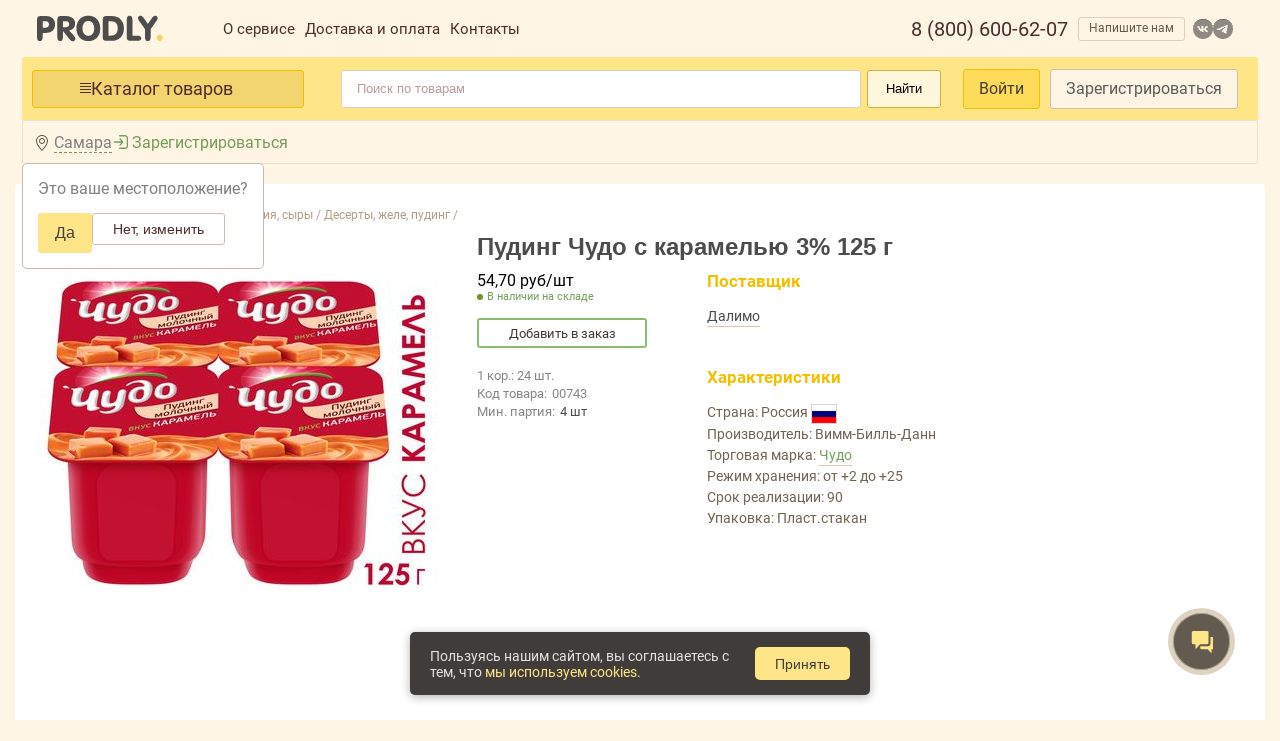

--- FILE ---
content_type: text/html; charset=utf-8
request_url: https://prodly.ru/product/5ef70d1bde85b8f64584ecbf
body_size: 47079
content:
<html lang="ru"><head><base href="https://prodly.ru">
  
  

  <link rel="stylesheet" type="text/css" class="__meteor-css__" href="/d93f03a5af3f9b14e85f710f899c8416754824c9.css?meteor_css_resource=true">
<meta charset="UTF-8"> 
  <title>Пудинг Чудо с карамелью 3% 125 г купить оптом от производителя | PRODLY продукты оптом по выгодным ценам</title>
  <meta http-equiv="X-UA-Compatible" content="IE=edge">
  <meta name="fragment" content="!">
  <meta name="viewport" content="width=device-width,maximum-scale=1, initial-scale=1,user-scalable=no">
  <link rel="icon" href="/favicon.ico">
  <link rel="manifest" href="/manifest.json">
  <meta name="theme-color" content="#FEE688">
  <!-- <link href="https://fonts.googleapis.com/css?family=Roboto:300,400,700" rel="stylesheet"/> -->
  
  <!-- Google Tag Manager -->
  
  <!-- End Google Tag Manager -->

  <!-- Global site tag (gtag.js) - Google Analytics -->
  

  <!-- <style>
        @font-face {
          font-family: SB Sans Interface;
          src: url('../imports/libs/sber/sdk-2.5/fonts/SBSansUI-Light.ttf');
        }
        @font-face {
          font-family: SB Sans Interface;
          src: url('../imports/libs/sber/sdk-2.5/fonts/SBSansUI-Semibold.ttf');
          font-weight: bold;
        }
        input[type=number], select {
          width: 30%;
          padding: 8px 12px;
          display: inline-block;
          border: 1px solid #ccc;
          border-radius: 4px;
          box-sizing: border-box;
        }
        .title {
          font-size: 18px;
          font-weight: bold;
          margin-bottom: 4px;
        }
      </style> -->

  <!-- Загрузка и подключение SDK Сбер КВК-->
  

  

<style type="text/css">.select2-container{box-sizing:border-box;display:inline-block;margin:0;position:relative;vertical-align:middle}.select2-container .select2-selection--single{box-sizing:border-box;cursor:pointer;display:block;height:28px;-moz-user-select:none;-ms-user-select:none;user-select:none;-webkit-user-select:none}.select2-container .select2-selection--single .select2-selection__rendered{display:block;padding-left:8px;padding-right:20px;overflow:hidden;text-overflow:ellipsis;white-space:nowrap}.select2-container .select2-selection--single .select2-selection__clear{background-color:transparent;border:none;font-size:1em}.select2-container[dir=rtl] .select2-selection--single .select2-selection__rendered{padding-right:8px;padding-left:20px}.select2-container .select2-selection--multiple{box-sizing:border-box;cursor:pointer;display:block;min-height:32px;-moz-user-select:none;-ms-user-select:none;user-select:none;-webkit-user-select:none}.select2-container .select2-selection--multiple .select2-selection__rendered{display:inline;list-style:none;padding:0}.select2-container .select2-selection--multiple .select2-selection__clear{background-color:transparent;border:none;font-size:1em}.select2-container .select2-search--inline .select2-search__field{box-sizing:border-box;border:none;font-size:100%;margin-top:5px;margin-left:5px;padding:0;max-width:100%;resize:none;height:18px;vertical-align:bottom;font-family:sans-serif;overflow:hidden;word-break:keep-all}.select2-container .select2-search--inline .select2-search__field::-webkit-search-cancel-button{-webkit-appearance:none}.select2-dropdown{background-color:#fff;border:1px solid #aaa;border-radius:4px;box-sizing:border-box;display:block;position:absolute;left:-100000px;width:100%;z-index:1051}.select2-results{display:block}.select2-results__options{list-style:none;margin:0;padding:0}.select2-results__option{padding:6px;-moz-user-select:none;-ms-user-select:none;user-select:none;-webkit-user-select:none}.select2-results__option--selectable{cursor:pointer}.select2-container--open .select2-dropdown{left:0}.select2-container--open .select2-dropdown--above{border-bottom:none;border-bottom-left-radius:0;border-bottom-right-radius:0}.select2-container--open .select2-dropdown--below{border-top:none;border-top-left-radius:0;border-top-right-radius:0}.select2-search--dropdown{display:block;padding:4px}.select2-search--dropdown .select2-search__field{padding:4px;width:100%;box-sizing:border-box}.select2-search--dropdown .select2-search__field::-webkit-search-cancel-button{-webkit-appearance:none}.select2-search--dropdown.select2-search--hide{display:none}.select2-close-mask{border:0;margin:0;padding:0;display:block;position:fixed;left:0;top:0;min-height:100%;min-width:100%;height:auto;width:auto;opacity:0;z-index:99;background-color:#fff;filter:alpha(opacity=0)}.select2-hidden-accessible{border:0!important;clip:rect(0 0 0 0)!important;-webkit-clip-path:inset(50%)!important;clip-path:inset(50%)!important;height:1px!important;overflow:hidden!important;padding:0!important;position:absolute!important;width:1px!important;white-space:nowrap!important}.select2-container--default .select2-selection--single{background-color:#fff;border:1px solid #aaa;border-radius:4px}.select2-container--default .select2-selection--single .select2-selection__rendered{color:#444;line-height:28px}.select2-container--default .select2-selection--single .select2-selection__clear{cursor:pointer;float:right;font-weight:700;height:26px;margin-right:20px;padding-right:0}.select2-container--default .select2-selection--single .select2-selection__placeholder{color:#999}.select2-container--default .select2-selection--single .select2-selection__arrow{height:26px;position:absolute;top:1px;right:1px;width:20px}.select2-container--default .select2-selection--single .select2-selection__arrow b{border-color:#888 transparent transparent;border-style:solid;border-width:5px 4px 0;height:0;left:50%;margin-left:-4px;margin-top:-2px;position:absolute;top:50%;width:0}.select2-container--default[dir=rtl] .select2-selection--single .select2-selection__clear{float:left}.select2-container--default[dir=rtl] .select2-selection--single .select2-selection__arrow{left:1px;right:auto}.select2-container--default.select2-container--disabled .select2-selection--single{background-color:#eee;cursor:default}.select2-container--default.select2-container--disabled .select2-selection--single .select2-selection__clear{display:none}.select2-container--default.select2-container--open .select2-selection--single .select2-selection__arrow b{border-color:transparent transparent #888;border-width:0 4px 5px}.select2-container--default .select2-selection--multiple{background-color:#fff;border:1px solid #aaa;border-radius:4px;cursor:text;padding-bottom:5px;padding-right:5px;position:relative}.select2-container--default .select2-selection--multiple.select2-selection--clearable{padding-right:25px}.select2-container--default .select2-selection--multiple .select2-selection__clear{cursor:pointer;font-weight:700;height:20px;margin-right:10px;margin-top:5px;position:absolute;right:0;padding:1px}.select2-container--default .select2-selection--multiple .select2-selection__choice{background-color:#e4e4e4;border:1px solid #aaa;border-radius:4px;box-sizing:border-box;display:inline-block;margin-left:5px;margin-top:5px;padding:0 0 0 20px;position:relative;max-width:100%;overflow:hidden;text-overflow:ellipsis;vertical-align:bottom;white-space:nowrap}.select2-container--default .select2-selection--multiple .select2-selection__choice__display{cursor:default;padding-left:2px;padding-right:5px}.select2-container--default .select2-selection--multiple .select2-selection__choice__remove{background-color:transparent;border:none;border-right:1px solid #aaa;border-top-left-radius:4px;border-bottom-left-radius:4px;color:#999;cursor:pointer;font-size:1em;font-weight:700;padding:0 4px;position:absolute;left:0;top:0}.select2-container--default .select2-selection--multiple .select2-selection__choice__remove:focus,.select2-container--default .select2-selection--multiple .select2-selection__choice__remove:hover{background-color:#f1f1f1;color:#333;outline:none}.select2-container--default[dir=rtl] .select2-selection--multiple .select2-selection__choice{margin-left:5px;margin-right:auto}.select2-container--default[dir=rtl] .select2-selection--multiple .select2-selection__choice__display{padding-left:5px;padding-right:2px}.select2-container--default[dir=rtl] .select2-selection--multiple .select2-selection__choice__remove{border-left:1px solid #aaa;border-right:none;border-top-left-radius:0;border-bottom-left-radius:0;border-top-right-radius:4px;border-bottom-right-radius:4px}.select2-container--default[dir=rtl] .select2-selection--multiple .select2-selection__clear{float:left;margin-left:10px;margin-right:auto}.select2-container--default.select2-container--focus .select2-selection--multiple{border:1px solid #000;outline:0}.select2-container--default.select2-container--disabled .select2-selection--multiple{background-color:#eee;cursor:default}.select2-container--default.select2-container--disabled .select2-selection__choice__remove{display:none}.select2-container--default.select2-container--open.select2-container--above .select2-selection--multiple,.select2-container--default.select2-container--open.select2-container--above .select2-selection--single{border-top-left-radius:0;border-top-right-radius:0}.select2-container--default.select2-container--open.select2-container--below .select2-selection--multiple,.select2-container--default.select2-container--open.select2-container--below .select2-selection--single{border-bottom-left-radius:0;border-bottom-right-radius:0}.select2-container--default .select2-search--dropdown .select2-search__field{border:1px solid #aaa}.select2-container--default .select2-search--inline .select2-search__field{background:transparent;border:none;outline:0;box-shadow:none;-webkit-appearance:textfield}.select2-container--default .select2-results>.select2-results__options{max-height:200px;overflow-y:auto}.select2-container--default .select2-results__option .select2-results__option{padding-left:1em}.select2-container--default .select2-results__option .select2-results__option .select2-results__group{padding-left:0}.select2-container--default .select2-results__option .select2-results__option .select2-results__option{margin-left:-1em;padding-left:2em}.select2-container--default .select2-results__option .select2-results__option .select2-results__option .select2-results__option{margin-left:-2em;padding-left:3em}.select2-container--default .select2-results__option .select2-results__option .select2-results__option .select2-results__option .select2-results__option{margin-left:-3em;padding-left:4em}.select2-container--default .select2-results__option .select2-results__option .select2-results__option .select2-results__option .select2-results__option .select2-results__option{margin-left:-4em;padding-left:5em}.select2-container--default .select2-results__option .select2-results__option .select2-results__option .select2-results__option .select2-results__option .select2-results__option .select2-results__option{margin-left:-5em;padding-left:6em}.select2-container--default .select2-results__option--group{padding:0}.select2-container--default .select2-results__option--disabled{color:#999}.select2-container--default .select2-results__option--selected{background-color:#ddd}.select2-container--default .select2-results__option--highlighted.select2-results__option--selectable{background-color:#5897fb;color:#fff}.select2-container--default .select2-results__group{cursor:default;display:block;padding:6px}.select2-container--classic .select2-selection--single{background-color:#f7f7f7;border:1px solid #aaa;border-radius:4px;outline:0;background-image:linear-gradient(180deg,#fff 50%,#eee);background-repeat:repeat-x;filter:progid:DXImageTransform.Microsoft.gradient(startColorstr="#FFFFFFFF",endColorstr="#FFEEEEEE",GradientType=0)}.select2-container--classic .select2-selection--single:focus{border:1px solid #5897fb}.select2-container--classic .select2-selection--single .select2-selection__rendered{color:#444;line-height:28px}.select2-container--classic .select2-selection--single .select2-selection__clear{cursor:pointer;float:right;font-weight:700;height:26px;margin-right:20px}.select2-container--classic .select2-selection--single .select2-selection__placeholder{color:#999}.select2-container--classic .select2-selection--single .select2-selection__arrow{background-color:#ddd;border:none;border-left:1px solid #aaa;border-top-right-radius:4px;border-bottom-right-radius:4px;height:26px;position:absolute;top:1px;right:1px;width:20px;background-image:linear-gradient(180deg,#eee 50%,#ccc);background-repeat:repeat-x;filter:progid:DXImageTransform.Microsoft.gradient(startColorstr="#FFEEEEEE",endColorstr="#FFCCCCCC",GradientType=0)}.select2-container--classic .select2-selection--single .select2-selection__arrow b{border-color:#888 transparent transparent;border-style:solid;border-width:5px 4px 0;height:0;left:50%;margin-left:-4px;margin-top:-2px;position:absolute;top:50%;width:0}.select2-container--classic[dir=rtl] .select2-selection--single .select2-selection__clear{float:left}.select2-container--classic[dir=rtl] .select2-selection--single .select2-selection__arrow{border:none;border-right:1px solid #aaa;border-radius:0;border-top-left-radius:4px;border-bottom-left-radius:4px;left:1px;right:auto}.select2-container--classic.select2-container--open .select2-selection--single{border:1px solid #5897fb}.select2-container--classic.select2-container--open .select2-selection--single .select2-selection__arrow{background:transparent;border:none}.select2-container--classic.select2-container--open .select2-selection--single .select2-selection__arrow b{border-color:transparent transparent #888;border-width:0 4px 5px}.select2-container--classic.select2-container--open.select2-container--above .select2-selection--single{border-top:none;border-top-left-radius:0;border-top-right-radius:0;background-image:linear-gradient(180deg,#fff 0,#eee 50%);background-repeat:repeat-x;filter:progid:DXImageTransform.Microsoft.gradient(startColorstr="#FFFFFFFF",endColorstr="#FFEEEEEE",GradientType=0)}.select2-container--classic.select2-container--open.select2-container--below .select2-selection--single{border-bottom:none;border-bottom-left-radius:0;border-bottom-right-radius:0;background-image:linear-gradient(180deg,#eee 50%,#fff);background-repeat:repeat-x;filter:progid:DXImageTransform.Microsoft.gradient(startColorstr="#FFEEEEEE",endColorstr="#FFFFFFFF",GradientType=0)}.select2-container--classic .select2-selection--multiple{background-color:#fff;border:1px solid #aaa;border-radius:4px;cursor:text;outline:0;padding-bottom:5px;padding-right:5px}.select2-container--classic .select2-selection--multiple:focus{border:1px solid #5897fb}.select2-container--classic .select2-selection--multiple .select2-selection__clear{display:none}.select2-container--classic .select2-selection--multiple .select2-selection__choice{background-color:#e4e4e4;border:1px solid #aaa;border-radius:4px;display:inline-block;margin-left:5px;margin-top:5px;padding:0}.select2-container--classic .select2-selection--multiple .select2-selection__choice__display{cursor:default;padding-left:2px;padding-right:5px}.select2-container--classic .select2-selection--multiple .select2-selection__choice__remove{background-color:transparent;border:none;border-top-left-radius:4px;border-bottom-left-radius:4px;color:#888;cursor:pointer;font-size:1em;font-weight:700;padding:0 4px}.select2-container--classic .select2-selection--multiple .select2-selection__choice__remove:hover{color:#555;outline:none}.select2-container--classic[dir=rtl] .select2-selection--multiple .select2-selection__choice{margin-left:5px;margin-right:auto}.select2-container--classic[dir=rtl] .select2-selection--multiple .select2-selection__choice__display{padding-left:5px;padding-right:2px}.select2-container--classic[dir=rtl] .select2-selection--multiple .select2-selection__choice__remove{border-top-left-radius:0;border-bottom-left-radius:0;border-top-right-radius:4px;border-bottom-right-radius:4px}.select2-container--classic.select2-container--open .select2-selection--multiple{border:1px solid #5897fb}.select2-container--classic.select2-container--open.select2-container--above .select2-selection--multiple{border-top:none;border-top-left-radius:0;border-top-right-radius:0}.select2-container--classic.select2-container--open.select2-container--below .select2-selection--multiple{border-bottom:none;border-bottom-left-radius:0;border-bottom-right-radius:0}.select2-container--classic .select2-search--dropdown .select2-search__field{border:1px solid #aaa;outline:0}.select2-container--classic .select2-search--inline .select2-search__field{outline:0;box-shadow:none}.select2-container--classic .select2-dropdown{background-color:#fff;border:1px solid transparent}.select2-container--classic .select2-dropdown--above{border-bottom:none}.select2-container--classic .select2-dropdown--below{border-top:none}.select2-container--classic .select2-results>.select2-results__options{max-height:200px;overflow-y:auto}.select2-container--classic .select2-results__option--group{padding:0}.select2-container--classic .select2-results__option--disabled{color:grey}.select2-container--classic .select2-results__option--highlighted.select2-results__option--selectable{background-color:#3875d7;color:#fff}.select2-container--classic .select2-results__group{cursor:default;display:block;padding:6px}.select2-container--classic.select2-container--open .select2-dropdown{border-color:#5897fb}</style><style type="text/css">@font-face{font-family:swiper-icons;src:url("data:application/font-woff;charset=utf-8;base64, [base64]//wADZ2x5ZgAAAywAAADMAAAD2MHtryVoZWFkAAABbAAAADAAAAA2E2+eoWhoZWEAAAGcAAAAHwAAACQC9gDzaG10eAAAAigAAAAZAAAArgJkABFsb2NhAAAC0AAAAFoAAABaFQAUGG1heHAAAAG8AAAAHwAAACAAcABAbmFtZQAAA/gAAAE5AAACXvFdBwlwb3N0AAAFNAAAAGIAAACE5s74hXjaY2BkYGAAYpf5Hu/j+W2+MnAzMYDAzaX6QjD6/4//Bxj5GA8AuRwMYGkAPywL13jaY2BkYGA88P8Agx4j+/8fQDYfA1AEBWgDAIB2BOoAeNpjYGRgYNBh4GdgYgABEMnIABJzYNADCQAACWgAsQB42mNgYfzCOIGBlYGB0YcxjYGBwR1Kf2WQZGhhYGBiYGVmgAFGBiQQkOaawtDAoMBQxXjg/wEGPcYDDA4wNUA2CCgwsAAAO4EL6gAAeNpj2M0gyAACqxgGNWBkZ2D4/wMA+xkDdgAAAHjaY2BgYGaAYBkGRgYQiAHyGMF8FgYHIM3DwMHABGQrMOgyWDLEM1T9/w8UBfEMgLzE////P/5//f/V/xv+r4eaAAeMbAxwIUYmIMHEgKYAYjUcsDAwsLKxc3BycfPw8jEQA/[base64]/uznmfPFBNODM2K7MTQ45YEAZqGP81AmGGcF3iPqOop0r1SPTaTbVkfUe4HXj97wYE+yNwWYxwWu4v1ugWHgo3S1XdZEVqWM7ET0cfnLGxWfkgR42o2PvWrDMBSFj/IHLaF0zKjRgdiVMwScNRAoWUoH78Y2icB/yIY09An6AH2Bdu/UB+yxopYshQiEvnvu0dURgDt8QeC8PDw7Fpji3fEA4z/PEJ6YOB5hKh4dj3EvXhxPqH/SKUY3rJ7srZ4FZnh1PMAtPhwP6fl2PMJMPDgeQ4rY8YT6Gzao0eAEA409DuggmTnFnOcSCiEiLMgxCiTI6Cq5DZUd3Qmp10vO0LaLTd2cjN4fOumlc7lUYbSQcZFkutRG7g6JKZKy0RmdLY680CDnEJ+UMkpFFe1RN7nxdVpXrC4aTtnaurOnYercZg2YVmLN/d/gczfEimrE/fs/bOuq29Zmn8tloORaXgZgGa78yO9/cnXm2BpaGvq25Dv9S4E9+5SIc9PqupJKhYFSSl47+Qcr1mYNAAAAeNptw0cKwkAAAMDZJA8Q7OUJvkLsPfZ6zFVERPy8qHh2YER+3i/BP83vIBLLySsoKimrqKqpa2hp6+jq6RsYGhmbmJqZSy0sraxtbO3sHRydnEMU4uR6yx7JJXveP7WrDycAAAAAAAH//wACeNpjYGRgYOABYhkgZgJCZgZNBkYGLQZtIJsFLMYAAAw3ALgAeNolizEKgDAQBCchRbC2sFER0YD6qVQiBCv/H9ezGI6Z5XBAw8CBK/m5iQQVauVbXLnOrMZv2oLdKFa8Pjuru2hJzGabmOSLzNMzvutpB3N42mNgZGBg4GKQYzBhYMxJLMlj4GBgAYow/P/PAJJhLM6sSoWKfWCAAwDAjgbRAAB42mNgYGBkAIIbCZo5IPrmUn0hGA0AO8EFTQAA") format("woff");font-weight:400;font-style:normal}:root{--swiper-theme-color:#007aff}.swiper-container{margin-left:auto;margin-right:auto;position:relative;overflow:hidden;list-style:none;padding:0;z-index:1}.swiper-container-vertical>.swiper-wrapper{flex-direction:column}.swiper-wrapper{position:relative;width:100%;height:100%;z-index:1;display:flex;transition-property:transform;box-sizing:content-box}.swiper-container-android .swiper-slide,.swiper-wrapper{transform:translateZ(0)}.swiper-container-multirow>.swiper-wrapper{flex-wrap:wrap}.swiper-container-multirow-column>.swiper-wrapper{flex-wrap:wrap;flex-direction:column}.swiper-container-free-mode>.swiper-wrapper{transition-timing-function:ease-out;margin:0 auto}.swiper-container-pointer-events{touch-action:pan-y}.swiper-container-pointer-events.swiper-container-vertical{touch-action:pan-x}.swiper-slide{flex-shrink:0;width:100%;height:100%;position:relative;transition-property:transform}.swiper-slide-invisible-blank{visibility:hidden}.swiper-container-autoheight,.swiper-container-autoheight .swiper-slide{height:auto}.swiper-container-autoheight .swiper-wrapper{align-items:flex-start;transition-property:transform,height}.swiper-container-3d{perspective:1200px}.swiper-container-3d .swiper-cube-shadow,.swiper-container-3d .swiper-slide,.swiper-container-3d .swiper-slide-shadow-bottom,.swiper-container-3d .swiper-slide-shadow-left,.swiper-container-3d .swiper-slide-shadow-right,.swiper-container-3d .swiper-slide-shadow-top,.swiper-container-3d .swiper-wrapper{transform-style:preserve-3d}.swiper-container-3d .swiper-slide-shadow-bottom,.swiper-container-3d .swiper-slide-shadow-left,.swiper-container-3d .swiper-slide-shadow-right,.swiper-container-3d .swiper-slide-shadow-top{position:absolute;left:0;top:0;width:100%;height:100%;pointer-events:none;z-index:10}.swiper-container-3d .swiper-slide-shadow-left{background-image:linear-gradient(270deg,rgba(0,0,0,.5),transparent)}.swiper-container-3d .swiper-slide-shadow-right{background-image:linear-gradient(90deg,rgba(0,0,0,.5),transparent)}.swiper-container-3d .swiper-slide-shadow-top{background-image:linear-gradient(0deg,rgba(0,0,0,.5),transparent)}.swiper-container-3d .swiper-slide-shadow-bottom{background-image:linear-gradient(180deg,rgba(0,0,0,.5),transparent)}.swiper-container-css-mode>.swiper-wrapper{overflow:auto;scrollbar-width:none;-ms-overflow-style:none}.swiper-container-css-mode>.swiper-wrapper::-webkit-scrollbar{display:none}.swiper-container-css-mode>.swiper-wrapper>.swiper-slide{scroll-snap-align:start start}.swiper-container-horizontal.swiper-container-css-mode>.swiper-wrapper{-ms-scroll-snap-type:x mandatory;scroll-snap-type:x mandatory}.swiper-container-vertical.swiper-container-css-mode>.swiper-wrapper{-ms-scroll-snap-type:y mandatory;scroll-snap-type:y mandatory}:root{--swiper-navigation-size:44px}.swiper-button-next,.swiper-button-prev{position:absolute;top:50%;width:calc(var(--swiper-navigation-size)/44*27);height:var(--swiper-navigation-size);margin-top:calc(0px - var(--swiper-navigation-size)/2);z-index:10;cursor:pointer;display:flex;align-items:center;justify-content:center;color:var(--swiper-navigation-color,var(--swiper-theme-color))}.swiper-button-next.swiper-button-disabled,.swiper-button-prev.swiper-button-disabled{opacity:.35;cursor:auto;pointer-events:none}.swiper-button-next:after,.swiper-button-prev:after{font-family:swiper-icons;font-size:var(--swiper-navigation-size);text-transform:none!important;letter-spacing:0;text-transform:none;font-variant:normal;line-height:1}.swiper-button-prev,.swiper-container-rtl .swiper-button-next{left:10px;right:auto}.swiper-button-prev:after,.swiper-container-rtl .swiper-button-next:after{content:"prev"}.swiper-button-next,.swiper-container-rtl .swiper-button-prev{right:10px;left:auto}.swiper-button-next:after,.swiper-container-rtl .swiper-button-prev:after{content:"next"}.swiper-button-next.swiper-button-white,.swiper-button-prev.swiper-button-white{--swiper-navigation-color:#fff}.swiper-button-next.swiper-button-black,.swiper-button-prev.swiper-button-black{--swiper-navigation-color:#000}.swiper-button-lock{display:none}.swiper-pagination{position:absolute;text-align:center;transition:opacity .3s;transform:translateZ(0);z-index:10}.swiper-pagination.swiper-pagination-hidden{opacity:0}.swiper-container-horizontal>.swiper-pagination-bullets,.swiper-pagination-custom,.swiper-pagination-fraction{bottom:10px;left:0;width:100%}.swiper-pagination-bullets-dynamic{overflow:hidden;font-size:0}.swiper-pagination-bullets-dynamic .swiper-pagination-bullet{transform:scale(.33);position:relative}.swiper-pagination-bullets-dynamic .swiper-pagination-bullet-active,.swiper-pagination-bullets-dynamic .swiper-pagination-bullet-active-main{transform:scale(1)}.swiper-pagination-bullets-dynamic .swiper-pagination-bullet-active-prev{transform:scale(.66)}.swiper-pagination-bullets-dynamic .swiper-pagination-bullet-active-prev-prev{transform:scale(.33)}.swiper-pagination-bullets-dynamic .swiper-pagination-bullet-active-next{transform:scale(.66)}.swiper-pagination-bullets-dynamic .swiper-pagination-bullet-active-next-next{transform:scale(.33)}.swiper-pagination-bullet{width:8px;height:8px;display:inline-block;border-radius:50%;background:#000;opacity:.2}button.swiper-pagination-bullet{border:none;margin:0;padding:0;box-shadow:none;-webkit-appearance:none;-moz-appearance:none;appearance:none}.swiper-pagination-clickable .swiper-pagination-bullet{cursor:pointer}.swiper-pagination-bullet:only-child{display:none!important}.swiper-pagination-bullet-active{opacity:1;background:var(--swiper-pagination-color,var(--swiper-theme-color))}.swiper-container-vertical>.swiper-pagination-bullets{right:10px;top:50%;transform:translate3d(0,-50%,0)}.swiper-container-vertical>.swiper-pagination-bullets .swiper-pagination-bullet{margin:6px 0;display:block}.swiper-container-vertical>.swiper-pagination-bullets.swiper-pagination-bullets-dynamic{top:50%;transform:translateY(-50%);width:8px}.swiper-container-vertical>.swiper-pagination-bullets.swiper-pagination-bullets-dynamic .swiper-pagination-bullet{display:inline-block;transition:transform .2s,top .2s}.swiper-container-horizontal>.swiper-pagination-bullets .swiper-pagination-bullet{margin:0 4px}.swiper-container-horizontal>.swiper-pagination-bullets.swiper-pagination-bullets-dynamic{left:50%;transform:translateX(-50%);white-space:nowrap}.swiper-container-horizontal>.swiper-pagination-bullets.swiper-pagination-bullets-dynamic .swiper-pagination-bullet{transition:transform .2s,left .2s}.swiper-container-horizontal.swiper-container-rtl>.swiper-pagination-bullets-dynamic .swiper-pagination-bullet{transition:transform .2s,right .2s}.swiper-pagination-progressbar{background:rgba(0,0,0,.25);position:absolute}.swiper-pagination-progressbar .swiper-pagination-progressbar-fill{background:var(--swiper-pagination-color,var(--swiper-theme-color));position:absolute;left:0;top:0;width:100%;height:100%;transform:scale(0);transform-origin:left top}.swiper-container-rtl .swiper-pagination-progressbar .swiper-pagination-progressbar-fill{transform-origin:right top}.swiper-container-horizontal>.swiper-pagination-progressbar,.swiper-container-vertical>.swiper-pagination-progressbar.swiper-pagination-progressbar-opposite{width:100%;height:4px;left:0;top:0}.swiper-container-horizontal>.swiper-pagination-progressbar.swiper-pagination-progressbar-opposite,.swiper-container-vertical>.swiper-pagination-progressbar{width:4px;height:100%;left:0;top:0}.swiper-pagination-white{--swiper-pagination-color:#fff}.swiper-pagination-black{--swiper-pagination-color:#000}.swiper-pagination-lock{display:none}.swiper-scrollbar{border-radius:10px;position:relative;-ms-touch-action:none;background:rgba(0,0,0,.1)}.swiper-container-horizontal>.swiper-scrollbar{position:absolute;left:1%;bottom:3px;z-index:50;height:5px;width:98%}.swiper-container-vertical>.swiper-scrollbar{position:absolute;right:3px;top:1%;z-index:50;width:5px;height:98%}.swiper-scrollbar-drag{height:100%;width:100%;position:relative;background:rgba(0,0,0,.5);border-radius:10px;left:0;top:0}.swiper-scrollbar-cursor-drag{cursor:move}.swiper-scrollbar-lock{display:none}.swiper-zoom-container{width:100%;height:100%;display:flex;justify-content:center;align-items:center;text-align:center}.swiper-zoom-container>canvas,.swiper-zoom-container>img,.swiper-zoom-container>svg{max-width:100%;max-height:100%;-o-object-fit:contain;object-fit:contain}.swiper-slide-zoomed{cursor:move}.swiper-lazy-preloader{width:42px;height:42px;position:absolute;left:50%;top:50%;margin-left:-21px;margin-top:-21px;z-index:10;transform-origin:50%;-webkit-animation:swiper-preloader-spin 1s linear infinite;animation:swiper-preloader-spin 1s linear infinite;box-sizing:border-box;border-radius:50%;border:4px solid var(--swiper-preloader-color,var(--swiper-theme-color));border-top:4px solid transparent}.swiper-lazy-preloader-white{--swiper-preloader-color:#fff}.swiper-lazy-preloader-black{--swiper-preloader-color:#000}@-webkit-keyframes swiper-preloader-spin{to{transform:rotate(1turn)}}@keyframes swiper-preloader-spin{to{transform:rotate(1turn)}}.swiper-container .swiper-notification{position:absolute;left:0;top:0;pointer-events:none;opacity:0;z-index:-1000}.swiper-container-fade.swiper-container-free-mode .swiper-slide{transition-timing-function:ease-out}.swiper-container-fade .swiper-slide{pointer-events:none;transition-property:opacity}.swiper-container-fade .swiper-slide .swiper-slide{pointer-events:none}.swiper-container-fade .swiper-slide-active,.swiper-container-fade .swiper-slide-active .swiper-slide-active{pointer-events:auto}.swiper-container-cube{overflow:visible}.swiper-container-cube .swiper-slide{pointer-events:none;-webkit-backface-visibility:hidden;backface-visibility:hidden;z-index:1;visibility:hidden;transform-origin:0 0;width:100%;height:100%}.swiper-container-cube .swiper-slide .swiper-slide{pointer-events:none}.swiper-container-cube.swiper-container-rtl .swiper-slide{transform-origin:100% 0}.swiper-container-cube .swiper-slide-active,.swiper-container-cube .swiper-slide-active .swiper-slide-active{pointer-events:auto}.swiper-container-cube .swiper-slide-active,.swiper-container-cube .swiper-slide-next,.swiper-container-cube .swiper-slide-next+.swiper-slide,.swiper-container-cube .swiper-slide-prev{pointer-events:auto;visibility:visible}.swiper-container-cube .swiper-slide-shadow-bottom,.swiper-container-cube .swiper-slide-shadow-left,.swiper-container-cube .swiper-slide-shadow-right,.swiper-container-cube .swiper-slide-shadow-top{z-index:0;-webkit-backface-visibility:hidden;backface-visibility:hidden}.swiper-container-cube .swiper-cube-shadow{position:absolute;left:0;bottom:0;width:100%;height:100%;opacity:.6;z-index:0}.swiper-container-cube .swiper-cube-shadow:before{content:"";background:#000;position:absolute;left:0;top:0;bottom:0;right:0;filter:blur(50px)}.swiper-container-flip{overflow:visible}.swiper-container-flip .swiper-slide{pointer-events:none;-webkit-backface-visibility:hidden;backface-visibility:hidden;z-index:1}.swiper-container-flip .swiper-slide .swiper-slide{pointer-events:none}.swiper-container-flip .swiper-slide-active,.swiper-container-flip .swiper-slide-active .swiper-slide-active{pointer-events:auto}.swiper-container-flip .swiper-slide-shadow-bottom,.swiper-container-flip .swiper-slide-shadow-left,.swiper-container-flip .swiper-slide-shadow-right,.swiper-container-flip .swiper-slide-shadow-top{z-index:0;-webkit-backface-visibility:hidden;backface-visibility:hidden}</style><style>.ymaps3x0--map-scale_label{text-wrap:nowrap;background-color:var(--label-background-color);border-radius:4px;color:var(--label-color);font-size:10px;padding:2px 4px;text-align:center}.ymaps3x0--map-scale_line{align-items:center;background-color:var(--label-color);border:2px solid var(--line-border-color);border-radius:4px;box-sizing:border-box;display:flex;height:6px;justify-content:center;width:100%}</style><style>.ymaps3x0--map-scale{--label-color:#000;--label-background-color:#fff;--line-border-color:#ffffffe5;--line-background-color:#4d4d4d;display:inline-block}.ymaps3x0--map-scale__dark{--label-color:#ccc;--label-background-color:#212326;--line-border-color:#212326e5;--line-background-color:#ccc;display:inline-block}</style><style>.ymaps3x0--icon-logo-en-black{background:url([data-uri]) 50%/cover no-repeat;height:24px;width:122px}.ymaps3x0--icon-logo-en-white{background:url([data-uri]) 50%/cover no-repeat;height:24px;width:122px}.ymaps3x0--icon-logo-ru-black{background:url([data-uri]) 50%/cover no-repeat;height:24px;width:130px}.ymaps3x0--icon-logo-ru-white{background:url([data-uri]) 50%/cover no-repeat;height:24px;width:130px}</style><style>.ymaps3x0--map-copyrights{align-items:center;box-sizing:border-box;display:flex;justify-content:flex-end;margin:10px;position:absolute}.ymaps3x0--map-copyrights_top{top:0}.ymaps3x0--map-copyrights_bottom{bottom:0}.ymaps3x0--map-copyrights_right{right:0}.ymaps3x0--map-copyrights_left{left:0}.ymaps3x0--map-copyrights__container{background-color:#ffffffbf;border-radius:3px;box-sizing:border-box;color:#000;font:11px/14px Verdana,Arial,sans-serif;padding:0 4px 1px;white-space:nowrap}.ymaps3x0--map-copyrights__dark-container{background-color:#000000bf;color:#ccc}.ymaps3x0--map-copyrights__text{box-sizing:border-box;margin-right:5px}.ymaps3x0--map-copyrights__text:empty{display:none}.ymaps3x0--map-copyrights__user-agreements{box-sizing:border-box;color:inherit;text-decoration:underline}.ymaps3x0--map-copyrights__logo{box-sizing:border-box;flex:0 0 auto;margin-left:5px}.ymaps3x0--map-copyrights__scale{position:absolute}.ymaps3x0--map-copyrights_right>.ymaps3x0--map-copyrights__scale{right:0}.ymaps3x0--map-copyrights_left>.ymaps3x0--map-copyrights__scale{left:0}</style><style>.ymaps3x0--controls{box-sizing:border-box;display:flex;padding:12px;pointer-events:none;position:absolute;z-index:1000}.ymaps3x0--controls_vertical{flex-direction:column}.ymaps3x0--controls_horizontal{flex-direction:row}.ymaps3x0--controls_top{align-items:flex-start;top:0}.ymaps3x0--controls_left{align-items:flex-start;left:0}.ymaps3x0--controls_bottom{align-items:flex-end;bottom:0}.ymaps3x0--controls_right{align-items:flex-end;right:0}.ymaps3x0--controls_left.ymaps3x0--controls_center,.ymaps3x0--controls_right.ymaps3x0--controls_center{height:100%;justify-content:center;top:0}.ymaps3x0--controls_bottom.ymaps3x0--controls_center,.ymaps3x0--controls_top.ymaps3x0--controls_center{justify-content:center;left:0;width:100%}.ymaps3x0--controls_bottom.ymaps3x0--controls_left.ymaps3x0--controls_vertical,.ymaps3x0--controls_top.ymaps3x0--controls_left.ymaps3x0--controls_vertical{align-items:flex-start}.ymaps3x0--controls_bottom.ymaps3x0--controls_right.ymaps3x0--controls_vertical,.ymaps3x0--controls_top.ymaps3x0--controls_right.ymaps3x0--controls_vertical{align-items:flex-end}</style><style>.ymaps3x0--map-container{box-sizing:border-box;direction:ltr;display:block;height:100%;margin:0;overflow:hidden;padding:0;position:relative;width:100%}</style><style>.ymaps3x0--map{display:block;height:0;overflow:hidden;position:relative;touch-action:none;-webkit-user-select:none;user-select:none;width:0}.ymaps3x0--layer{display:block;height:100%;left:0;overflow:hidden;position:absolute;top:0;width:100%;z-index:0}.ymaps3x0--tile-layer{-webkit-touch-callout:none;overflow:visible;pointer-events:none;transform-origin:center;-webkit-user-select:none;user-select:none}.ymaps3x0--tile-layer__container{display:block;height:100%;left:0;opacity:1;overflow:visible;top:0;transform:translateZ(0);transform-origin:center;transform-style:preserve-3d;transition:opacity .1s ease-in-out;width:100%}.ymaps3x0--tile-layer__container,.ymaps3x0--tile-layer__container>canvas,.ymaps3x0--tile-layer__container>img{background:#0000;position:absolute}.ymaps3x0--tile-layer__container>img::selection{background:#0000}.ymaps3x0--marker-layer{background:#0000;height:0;overflow:visible;width:0}.ymaps3x0--marker{position:absolute;z-index:0}.ymaps3x0--graphics-layer,.ymaps3x0--marker{transform:translateZ(0);-webkit-user-select:none;user-select:none}.ymaps3x0--graphics-layer{pointer-events:none}.ymaps3x0--graphics-layer svg{left:0;position:absolute;top:0}.ymaps3x0--graphics-layer svg>*{pointer-events:visiblePainted}.ymaps3x0--main-engine-container,.ymaps3x0--top-engine-container{display:block;height:100%;overflow:hidden;width:100%}.ymaps3x0--main-engine-container.ymaps3x0--hide{opacity:0;transition:opacity .7s ease}.ymaps3x0--magnifier{background-color:#1a3dc133;border:1px solid #5066ba;position:absolute;transform-origin:top left;z-index:1000}.ymaps3x0--magnifier-backdrop{bottom:0;left:0;position:fixed;right:0;top:0;z-index:99999}</style><style>.ymaps3x0--control{box-sizing:border-box;pointer-events:all}.ymaps3x0--control__background{background-color:#fff;border-radius:8px;box-shadow:0 2px 6px 0 #0003}.ymaps3x0--control__dark{background-color:#111;color:#ccc}.ymaps3x0--controls_vertical>.ymaps3x0--control{margin-bottom:8px}.ymaps3x0--controls_horizontal>.ymaps3x0--control{margin-right:8px}.ymaps3x0--controls_vertical>.ymaps3x0--control:last-child{margin-bottom:0}.ymaps3x0--controls_horizontal>.ymaps3x0--control:last-child{margin-right:0}</style><style>.ymaps3x0--button{background-image:none;border:0;box-sizing:border-box;cursor:pointer;display:inline-block;margin:0;outline:0;padding:0;position:relative;text-align:left;-webkit-user-select:none;user-select:none;vertical-align:middle;white-space:nowrap}.ymaps3x0--button:disabled{cursor:default}.ymaps3x0--button:disabled>:first-child{opacity:.5}.ymaps3x0--control-button{background-color:#fff;border-radius:8px;box-sizing:border-box;display:block;padding:8px}.ymaps3x0--control-button__dark{background-color:#111;color:#ccc}</style><style>.bitrix-back-shadow[_ngcontent-ng-c595635835]{position:fixed;background:#2121214d;width:100%;height:100%;top:0;left:0;z-index:1000}.bitrix-back-shadow-show[_ngcontent-ng-c595635835]{animation:bitrix-back-shadow-show .3s cubic-bezier(.75,.01,.75,0) forwards}.bitrix-hide[_ngcontent-ng-c595635835]{display:none!important;visibility:hidden!important}.bitrix-show[_ngcontent-ng-c595635835]{display:flex!important;visibility:visible!important}@keyframes _ngcontent-ng-c595635835_bitrix-button-pulse{0%{transform:scale(1)}10%{transform:scale(1)}20%{transform:scale(1)}30%{transform:scale(1)}40%{transform:scale(1)}50%{transform:scale(1)}60%{transform:scale(1.2)}70%{transform:scale(1.3)}80%{transform:scale(1.6);opacity:.75}90%{transform:scale(1.8);opacity:.5}to{transform:scale(2);opacity:.4}}@keyframes _ngcontent-ng-c595635835_bitrix-rotate-cross{0%{transform:rotate(18deg)}10%{transform:rotate(36deg)}20%{transform:rotate(54deg)}30%{transform:rotate(72deg)}40%{transform:rotate(90deg)}50%{transform:rotate(108deg)}60%{transform:rotate(126deg)}70%{transform:rotate(144deg)}80%{transform:rotate(152deg)}90%{transform:rotate(170deg)}to{transform:rotate(180deg)}}.bitrix-button-wrapper[_ngcontent-ng-c595635835]{position:fixed;bottom:50px;right:50px;display:flex;z-index:1112;flex-direction:column}@media (max-width: 767px){.bitrix-button-wrapper[_ngcontent-ng-c595635835]{bottom:70px!important}}.bitrix-button-wrapper[_ngcontent-ng-c595635835]   .bitrix-main-item[_ngcontent-ng-c595635835]{position:relative;cursor:pointer}.bitrix-button-wrapper[_ngcontent-ng-c595635835]   .bitrix-main-item[_ngcontent-ng-c595635835]   .bitrix-main-item-round[_ngcontent-ng-c595635835]{background-color:#635a50;height:57px;width:57px;border-radius:50%;display:flex;align-items:center;justify-content:center;box-shadow:0 0 0 5px #ded3c1;z-index:20}.bitrix-button-wrapper[_ngcontent-ng-c595635835]   .bitrix-main-item[_ngcontent-ng-c595635835]   .bitrix-main-item-radar-circle[_ngcontent-ng-c595635835]{position:absolute;top:0;left:0;height:57px;width:57px;border:solid 1px #ded3c1;border-radius:50%;z-index:10;opacity:.55;animation:_ngcontent-ng-c595635835_bitrix-button-pulse 1.6s ease-in-out infinite forwards}.bitrix-button-wrapper[_ngcontent-ng-c595635835]   .bitrix-main-item-cross[_ngcontent-ng-c595635835]{background-color:#312f2c;height:57px;width:57px;border-radius:50%;display:flex;align-items:center;justify-content:center;margin-top:-57px;box-shadow:0 0 0 5px #ded3c1;z-index:20;animation:_ngcontent-ng-c595635835_bitrix-rotate-cross .8s}.bitrix-button-wrapper[_ngcontent-ng-c595635835]   .bitrix-sub-item[_ngcontent-ng-c595635835]{display:flex;flex-direction:column;margin-bottom:18px;width:57px}.bitrix-button-wrapper[_ngcontent-ng-c595635835]   .toggle[_ngcontent-ng-c595635835]{cursor:pointer}.bitrix-button-wrapper[_ngcontent-ng-c595635835]   .item[_ngcontent-ng-c595635835]{position:relative;display:flex;align-items:center}.bitrix-button-wrapper[_ngcontent-ng-c595635835]   .item[_ngcontent-ng-c595635835]   .item-round[_ngcontent-ng-c595635835]{display:flex;height:45px;width:45px;background-color:#fee688;border-radius:22px;align-items:center;justify-content:center;margin:0 6px 7px;cursor:pointer;box-shadow:1px 3px 4px #0000001a}.bitrix-button-wrapper[_ngcontent-ng-c595635835]   .item[_ngcontent-ng-c595635835]   .item-round.item-svg[_ngcontent-ng-c595635835]{background-repeat:no-repeat;background-position:center;background-size:20px}.bitrix-button-wrapper[_ngcontent-ng-c595635835]   .item[_ngcontent-ng-c595635835]   .item-round.item-svg.phone-svg[_ngcontent-ng-c595635835]{background-image:url(data:image/svg+xml;charset=US-ASCII,%3Csvg%20xmlns%3D%22http%3A//www.w3.org/2000/svg%22%20width%3D%2229%22%20height%3D%2230%22%20viewBox%3D%220%200%2029%2030%22%3E%3Cpath%20fill%3D%22%23000000%22%20fill-rule%3D%22evenodd%22%20d%3D%22M21.872%2019.905c-.947-.968-2.13-.968-3.072%200-.718.737-1.256.974-1.962%201.723-.193.206-.356.25-.59.112-.466-.262-.96-.474-1.408-.76-2.082-1.356-3.827-3.098-5.372-5.058-.767-.974-1.45-2.017-1.926-3.19-.096-.238-.078-.394.11-.587.717-.718.96-.98%201.665-1.717.984-1.024.984-2.223-.006-3.253-.56-.586-1.103-1.397-1.56-2.034-.458-.636-.817-1.392-1.403-1.985C5.4%202.2%204.217%202.2%203.275%203.16%202.55%203.9%201.855%204.654%201.12%205.378.438%206.045.093%206.863.02%207.817c-.114%201.556.255%203.023.774%204.453%201.062%202.96%202.68%205.587%204.642%207.997%202.65%203.26%205.813%205.837%209.513%207.698%201.665.836%203.39%201.48%205.268%201.585%201.292.075%202.415-.262%203.314-1.304.616-.712%201.31-1.36%201.962-2.042.966-1.01.972-2.235.012-3.234-1.147-1.192-2.48-1.88-3.634-3.065zm-.49-5.36l.268-.047c.583-.103.953-.707.79-1.295-.465-1.676-1.332-3.193-2.537-4.445-1.288-1.33-2.857-2.254-4.59-2.708-.574-.15-1.148.248-1.23.855l-.038.28c-.07.522.253%201.01.747%201.142%201.326.355%202.53%201.064%203.517%202.086.926.958%201.59%202.125%201.952%203.412.14.5.624.807%201.12.72zm2.56-9.85C21.618%202.292%2018.74.69%2015.56.02c-.56-.117-1.1.283-1.178.868l-.038.28c-.073.537.272%201.04.786%201.15%202.74.584%205.218%201.968%207.217%204.03%201.885%201.95%203.19%204.36%203.803%207.012.122.53.617.873%201.136.78l.265-.046c.57-.1.934-.678.8-1.26-.71-3.08-2.223-5.873-4.41-8.14z%22/%3E%3C/svg%3E)}.bitrix-button-wrapper[_ngcontent-ng-c595635835]   .item[_ngcontent-ng-c595635835]   .item-round.item-svg.message-svg[_ngcontent-ng-c595635835]{background-image:url(data:image/svg+xml;charset=US-ASCII,%3Csvg%20xmlns%3D%22http%3A//www.w3.org/2000/svg%22%20width%3D%2231%22%20height%3D%2228%22%20viewBox%3D%220%200%2031%2028%22%3E%3Cpath%20fill%3D%22%23000000%22%20fill-rule%3D%22evenodd%22%20d%3D%22M23.29%2013.25V2.84c0-1.378-1.386-2.84-2.795-2.84h-17.7C1.385%200%200%201.462%200%202.84v10.41c0%201.674%201.385%203.136%202.795%202.84H5.59v5.68h.93c.04%200%20.29-1.05.933-.947l3.726-4.732h9.315c1.41.296%202.795-1.166%202.795-2.84zm2.795-3.785v4.733c.348%202.407-1.756%204.558-4.658%204.732h-8.385l-1.863%201.893c.22%201.123%201.342%202.127%202.794%201.893h7.453l2.795%203.786c.623-.102.93.947.93.947h.933v-4.734h1.863c1.57.234%202.795-1.02%202.795-2.84v-7.57c0-1.588-1.225-2.84-2.795-2.84h-1.863z%22/%3E%3C/svg%3E)}.bitrix-button-wrapper[_ngcontent-ng-c595635835]   .item[_ngcontent-ng-c595635835]   .item-round[_ngcontent-ng-c595635835]:hover{box-shadow:0 3px 6px 2px #0000003a}.bitrix-button-wrapper[_ngcontent-ng-c595635835]   .item[_ngcontent-ng-c595635835]   .text[_ngcontent-ng-c595635835]{line-height:15px;font-size:13px;background-color:#fff;color:#1e1e1e;padding:4px 10px;border-radius:8px;display:none;position:absolute;left:-10px;transform:translate(-100%);white-space:nowrap;box-shadow:0 3px 6px 2px #0000003a}.bitrix-button-wrapper[_ngcontent-ng-c595635835]   .item[_ngcontent-ng-c595635835]:hover   .text[_ngcontent-ng-c595635835]{display:inline-block}.bitrix-badge[_ngcontent-ng-c595635835]{position:absolute;top:-5px;right:-5px;background-color:red;color:#fff;border-radius:50%;width:22px;height:22px;display:flex;align-items:center;justify-content:center;font-size:12px;font-weight:700}</style><meta name="description" content="Пудинг Чудо с карамелью 3% 125 г оптом. Минимальный заказ от 5000 рублей с бесплатной доставкой в удобный интервал времени. Без скрытых условий и комиссий, регистрация за 5 минут. Только свежие продукты для вашего бизнеса. Маркетплейс ПРОДЛИ"></head>
<body>




  

  



<!-- Google Tag Manager (noscript) -->
    
    <!-- End Google Tag Manager (noscript) -->

    <dialog id="globalDialog">
      
      <div class="dialog-header">
         
         
         
         <a href="#" class="close-icon btnClose"></a>
      </div>
      
      <div class="dialog-body">
         
         
  
    
  
      </div>
      
      
   </dialog>

    <!-- Франчайзи Домашкино -->
    

    <!-- Уведомление о cookies -->
    
    <div class="cookie-consent-banner">
        <div class="cookie-consent-text">
            Пользуясь нашим сайтом, вы соглашаетесь с тем, что 
            <a href="/pages/politika-konfidencialnosti">
                <span class="cookie-consent-highlight">мы используем cookies.</span>
            </a>
        </div>
        <button class="cookie-consent-button" type="button">Принять</button>
    </div>
    

    
    <!-- showAppLink -->
    
        
        

    <header>
        <div class="wrapper">
            <div class="header-wrap">
                <!-- MOBILE -->
                <a href="/menu/topbar" class="drop-icon-menu"><img src="/img/drop-icon.png" alt="" width="21" height="16"></a>
                <!-- MOBILE // -->
            
                <a href="/" class="logo"><img src="/img/logo.svg" alt="" width="126"></a>
            
                
            <div class="df items-center">
                <!-- PR-6375 Изменение расположение иконок соц сетей -->
                <div class="df mx-8 gap-8 only-mobile">
                
                    <a href="https://clck.ru/3B7oiu " target="_blank" class="social-link h-2">
                        <img src="/img/mobile-apps/vk-grey.svg" alt="VK" width="24" height="24">
                    </a>
                
                    <a href="https://clck.ru/3B7ogC " target="_blank" class="social-link h-2">
                        <img src="/img/mobile-apps/telegram-grey.svg" alt="Telegram" width="24" height="24">
                    </a>
                
                </div>

                <!-- MOBILE -->
                
                <a href="/login" class="sign-in-btn">Вход</a>
                
                <!-- MOBILE // -->
            </div>   

                <!-- DESKTOP -->
                <div class="links">
                    <ul class="main-menu">
                        <li><a href="/about">О сервисе</a></li>
                        <li><a href="/pages/delivery">Доставка и оплата</a></li>
                        <li><a href="/pages/contacts">Контакты</a></li>
                    </ul>
                </div>
                
                <div class="df right-content no-mobile">
                    <a href="tel:8 (800) 600-62-07" class="link-phone">8 (800) 600-62-07</a>
                    
                        <a href="#" class="light-btn feedback-btn">Напишите нам</a>
                    

                    <!-- PR-6375 Изменение расположение иконок соц сетей -->
                    <div class="df items-center ml-8 gap-8">
                    
                        <a href="https://clck.ru/3B7oiu " target="_blank" class="social-link h-1" data-img="/img/mobile-apps/vk-grey.svg" data-img-hover="/img/mobile-apps/vk-blue.svg">
                            <img src="/img/mobile-apps/vk-grey.svg" alt="VK">
                        </a>
                    
                        <a href="https://clck.ru/3B7ogC " target="_blank" class="social-link h-1" data-img="/img/mobile-apps/telegram-grey.svg" data-img-hover="/img/mobile-apps/telegram-blue.svg">
                            <img src="/img/mobile-apps/telegram-grey.svg" alt="Telegram">
                        </a>
                    
                    </div>

                    <div class="choose-lang-desktop">
                                                
                    </div>
                </div>

                <!-- DESKTOP //-->
            </div>
        </div>
    </header>
    <div class="fixed-wrap">
      <div class="wrapper">
         <div class="top">
      
  
    
    
    
    <div class="catalog-menu">
        <div class="catalog-item new-catalog-info">
            <a href="/catalog" class="btn-menu catalog-link">
                <div class="df">
                    <div class="drop-icon">
                        <span></span>
                        <span></span>
                        <span></span>
                        <span></span>
                    </div>
                    <div class="open-icon">
                        <img src="/img/close-dark.svg" height="11" width="11">
                    </div>
                    Каталог товаров
                </div>
            </a>
            <div class="drop-menu-content mobile-hide custom-scroll">
                <div class="drop-menu-wrapper">
                    <ul class="custom-scroll last-scroll">
                        

                        <li class="special-item">
                            <a href="/catalog/top" class="special-link">
                                <span class="style-wrap circle"><span class="style"><img src="/img/hit-fire.svg" alt=""></span></span>
                                <span class="text">Хит продаж</span>
                            </a>
                        </li>
                        
<!--
                        {{#if getClient currentClient}}
                        {{#if hasTop100Sale currentClient currentVendor}}
                        <li class="special-item">
                            <a href="{{pathFor route='Catalog' _id='sale'}}" class="special-link">
                                <span class="style-wrap circle"><span class="style"><img  class="no-max-width" src="/img/up_2.svg" alt=""></span></span>
                                <span class="text">{{{translate "Top sale"}}}</span>
                            </a>
                        </li>
                        {{/if}}
                        {{/if}}
-->
                        <li class="special-item">
                            <a href="/catalog/allactions" class="special-link">
                                <span class="style-wrap circle"><span class="style">P+</span></span>
                                <span class="text">Акции Prodly</span>
                            </a>
                        </li>
                        
                        
                        
                        
                        
                        
                        

                        

                        

                        <li class="special-item">
                            <a href="/catalog/halal" class="special-link">
                                <span class="style-wrap circle"><span class="style"><img class="no-max-width" src="/img/halal_icon.svg" alt=""></span></span>
                                <span class="text">Продукция Халяль</span>
                            </a>
                        </li>

                        

                        
                        
                        
                        
                        
                        
                        <li class="catalog-dd-item">
                            <a href="/catalog/tovary-k-novomu-godu">
                                <span class="img-wrap"><img src="https://prodly.hb.bizmrg.com/categories%2F389hwQuFHrNBX7UBEYdWiYwnSwa.png" alt="" width="18" height="18"></span>
                                Зимняя подборка
                            </a>
                            
                            
                            <div class="hide-info-wrapper">
                                <div class="hide-info">
                                    <div class="custom-scroll">
                                        <div class="title f-24 mb-48">Зимняя подборка</div>
                                        <ul class="hide-info-menu">
                                            
                                        </ul>
                                        <div class="show-all-btn show-on-empty">
                                            <a href="/catalog/5ef70d1bde85b8f64584ecbf">
                                                Показать все товары
                                            </a>
                                        </div>
                                    </div>
                                    
  
    
    
    
  
  
                                </div>
                            </div>
                            
                            
                        </li>
                        
                        
                        
                        
                        
                        
                        
                        <li class="catalog-dd-item">
                            <a href="/catalog/molochnaya-produkciya-syry">
                                <span class="img-wrap"><img src="https://hb.bizmrg.com/prodly/prodly/5eeca4d984d8f53ffd01ddb7-icon.png" alt="" width="18" height="18"></span>
                                Молочная продукция, сыры
                            </a>
                            
                            
                            <div class="hide-info-wrapper">
                                <div class="hide-info">
                                    <div class="custom-scroll">
                                        <div class="title f-24 mb-48">Молочная продукция, сыры</div>
                                        <ul class="hide-info-menu">
                                            
                                            
                                            <li>
                                                <a href="/catalog/moloko" class="title mb-8">
                                                    Молоко
                                                </a>
                                                
                                                
                                                <ul class="hide-info-sub-menu">
                                                    
                                                </ul>
                                                
                                                
                                            </li>
                                            
                                            
                                            
                                            <li>
                                                <a href="/catalog/skoroport" class="title mb-8">
                                                    Скоропорт
                                                </a>
                                                
                                                
                                                <ul class="hide-info-sub-menu">
                                                    
                                                </ul>
                                                
                                                
                                            </li>
                                            
                                            
                                            
                                            <li>
                                                <a href="/catalog/jogurty" class="title mb-8">
                                                    Йогурты
                                                </a>
                                                
                                                
                                                <ul class="hide-info-sub-menu">
                                                    
                                                </ul>
                                                
                                                
                                            </li>
                                            
                                            
                                            
                                            <li>
                                                <a href="/catalog/smetana" class="title mb-8">
                                                    Сметана
                                                </a>
                                                
                                                
                                                <ul class="hide-info-sub-menu">
                                                    
                                                </ul>
                                                
                                                
                                            </li>
                                            
                                            
                                            
                                            <li>
                                                <a href="/catalog/syry" class="title mb-8">
                                                    Сыры
                                                </a>
                                                
                                                
                                                <ul class="hide-info-sub-menu">
                                                    
                                                    
                                                    <li>
                                                        <a href="/catalog/tverdye-i-polutverdye-syry">
                                                        Твердые и полутвердые сыры</a>
                                                    </li>
                                                    
                                                    
                                                    
                                                    <li>
                                                        <a href="/catalog/plavlenye-i-tvorozhnye-syry">
                                                        Плавленые и творожные сыры</a>
                                                    </li>
                                                    
                                                    
                                                    
                                                    <li>
                                                        <a href="/catalog/rassolnye-i-myagkie-syry">
                                                        Рассольные и мягкие сыры</a>
                                                    </li>
                                                    
                                                    
                                                    
                                                    <li>
                                                        <a href="/catalog/kolbasnye-i-kopchenye-syry">
                                                        Колбасные и копченые сыры</a>
                                                    </li>
                                                    
                                                    
                                                    
                                                    <li>
                                                        <a href="/catalog/elitnye-syry">
                                                        Элитные сыры</a>
                                                    </li>
                                                    
                                                    
                                                </ul>
                                                
                                                
                                            </li>
                                            
                                            
                                            
                                            <li>
                                                <a href="/catalog/maslo-slivochnoe-spred-margarin" class="title mb-8">
                                                    Масло сливочное, спред, маргарин
                                                </a>
                                                
                                                
                                                <ul class="hide-info-sub-menu">
                                                    
                                                </ul>
                                                
                                                
                                            </li>
                                            
                                            
                                            
                                            <li>
                                                <a href="/catalog/slivki" class="title mb-8">
                                                    Сливки
                                                </a>
                                                
                                                
                                                <ul class="hide-info-sub-menu">
                                                    
                                                </ul>
                                                
                                                
                                            </li>
                                            
                                            
                                            
                                            <li>
                                                <a href="/catalog/kislomolochnye-produkty-i-zakvaski" class="title mb-8">
                                                    Кисломолочные продукты и закваски
                                                </a>
                                                
                                                
                                                <ul class="hide-info-sub-menu">
                                                    
                                                </ul>
                                                
                                                
                                            </li>
                                            
                                            
                                            
                                            <li>
                                                <a href="/catalog/tvorozhnaya-produkciya" class="title mb-8">
                                                    Творог, сырки, творожная масса
                                                </a>
                                                
                                                
                                                <ul class="hide-info-sub-menu">
                                                    
                                                </ul>
                                                
                                                
                                            </li>
                                            
                                            
                                            
                                            <li>
                                                <a href="/catalog/sgushennoe-moloko" class="title mb-8">
                                                    Сгущенное молоко
                                                </a>
                                                
                                                
                                                <ul class="hide-info-sub-menu">
                                                    
                                                </ul>
                                                
                                                
                                            </li>
                                            
                                            
                                            
                                            <li>
                                                <a href="/catalog/molochnye-kokteili-i-napitki" class="title mb-8">
                                                    Молочные коктейли и напитки
                                                </a>
                                                
                                                
                                                <ul class="hide-info-sub-menu">
                                                    
                                                </ul>
                                                
                                                
                                            </li>
                                            
                                            
                                            
                                            <li>
                                                <a href="/catalog/deserty-zhele-puding" class="title mb-8">
                                                    Десерты, желе, пудинг
                                                </a>
                                                
                                                
                                                <ul class="hide-info-sub-menu">
                                                    
                                                </ul>
                                                
                                                
                                            </li>
                                            
                                            
                                            
                                            <li>
                                                <a href="/catalog/bezlaktoznaia-produktsiia" class="title mb-8">
                                                    Безлактозная продукция
                                                </a>
                                                
                                                
                                                <ul class="hide-info-sub-menu">
                                                    
                                                </ul>
                                                
                                                
                                            </li>
                                            
                                            
                                            
                                            <li>
                                                <a href="/catalog/yajco" class="title mb-8">
                                                    Яйцо
                                                </a>
                                                
                                                
                                                <ul class="hide-info-sub-menu">
                                                    
                                                </ul>
                                                
                                                
                                            </li>
                                            
                                            
                                        </ul>
                                        <div class="show-all-btn show-on-empty">
                                            <a href="/catalog/5ef70d1bde85b8f64584ecbf">
                                                Показать все товары
                                            </a>
                                        </div>
                                    </div>
                                    
  
    
    
    
  
  
                                </div>
                            </div>
                            
                            
                        </li>
                        
                        
                        
                        
                        
                        
                        
                        
                        
                        
                        
                        
                        
                        <li class="catalog-dd-item">
                            <a href="/catalog/kolbasnye-izdeliya">
                                <span class="img-wrap"><img src="https://hb.bizmrg.com/prodly/prodly/5eeca4d984d8f53ffd01ddc7-icon.png" alt="" width="18" height="18"></span>
                                Колбасные изделия
                            </a>
                            
                            
                            <div class="hide-info-wrapper">
                                <div class="hide-info">
                                    <div class="custom-scroll">
                                        <div class="title f-24 mb-48">Колбасные изделия</div>
                                        <ul class="hide-info-menu">
                                            
                                            
                                            <li>
                                                <a href="/catalog/varenye-kolbasy" class="title mb-8">
                                                    Вареные колбасы
                                                </a>
                                                
                                                
                                                <ul class="hide-info-sub-menu">
                                                    
                                                </ul>
                                                
                                                
                                            </li>
                                            
                                            
                                            
                                            <li>
                                                <a href="/catalog/sosiski-sardelki" class="title mb-8">
                                                    Сосиски,&nbsp;сардельки
                                                </a>
                                                
                                                
                                                <ul class="hide-info-sub-menu">
                                                    
                                                </ul>
                                                
                                                
                                            </li>
                                            
                                            
                                            
                                            <li>
                                                <a href="/catalog/vareno-kopchenye-kolbasy" class="title mb-8">
                                                    Варено-копченые колбасы
                                                </a>
                                                
                                                
                                                <ul class="hide-info-sub-menu">
                                                    
                                                </ul>
                                                
                                                
                                            </li>
                                            
                                            
                                            
                                            <li>
                                                <a href="/catalog/polukopchenye-kolbasy" class="title mb-8">
                                                    Полукопченые колбасы
                                                </a>
                                                
                                                
                                                <ul class="hide-info-sub-menu">
                                                    
                                                </ul>
                                                
                                                
                                            </li>
                                            
                                            
                                            
                                            <li>
                                                <a href="/catalog/delikatesy-i-kopchenoe-myaso" class="title mb-8">
                                                    Деликатесы и копченое мясо
                                                </a>
                                                
                                                
                                                <ul class="hide-info-sub-menu">
                                                    
                                                </ul>
                                                
                                                
                                            </li>
                                            
                                            
                                            
                                            <li>
                                                <a href="/catalog/syrokopchenye-kolbasy" class="title mb-8">
                                                    Сырокопченые колбасы
                                                </a>
                                                
                                                
                                                <ul class="hide-info-sub-menu">
                                                    
                                                </ul>
                                                
                                                
                                            </li>
                                            
                                            
                                            
                                            <li>
                                                <a href="/catalog/syrovyalenye-kolbasy" class="title mb-8">
                                                    Сыровяленые колбасы
                                                </a>
                                                
                                                
                                                <ul class="hide-info-sub-menu">
                                                    
                                                </ul>
                                                
                                                
                                            </li>
                                            
                                            
                                            
                                            <li>
                                                <a href="/catalog/livernye-kolbasy-zelc-holodcy" class="title mb-8">
                                                    Ливерные колбасы, зельц, холодцы
                                                </a>
                                                
                                                
                                                <ul class="hide-info-sub-menu">
                                                    
                                                </ul>
                                                
                                                
                                            </li>
                                            
                                            
                                            
                                            <li>
                                                <a href="/catalog/vetchina" class="title mb-8">
                                                    Ветчина
                                                </a>
                                                
                                                
                                                <ul class="hide-info-sub-menu">
                                                    
                                                </ul>
                                                
                                                
                                            </li>
                                            
                                            
                                        </ul>
                                        <div class="show-all-btn show-on-empty">
                                            <a href="/catalog/5ef70d1bde85b8f64584ecbf">
                                                Показать все товары
                                            </a>
                                        </div>
                                    </div>
                                    
  
    
    
    
  
  
                                </div>
                            </div>
                            
                            
                        </li>
                        
                        
                        
                        <li class="catalog-dd-item">
                            <a href="/catalog/myaso-i-ptica">
                                <span class="img-wrap"><img src="https://hb.bizmrg.com/prodly/prodly/5eeca4d984d8f53ffd01ddd0-icon.png" alt="" width="18" height="18"></span>
                                Мясо и птица
                            </a>
                            
                            
                            <div class="hide-info-wrapper">
                                <div class="hide-info">
                                    <div class="custom-scroll">
                                        <div class="title f-24 mb-48">Мясо и птица</div>
                                        <ul class="hide-info-menu">
                                            
                                            
                                            <li>
                                                <a href="/catalog/govyadina" class="title mb-8">
                                                    Говядина
                                                </a>
                                                
                                                
                                                <ul class="hide-info-sub-menu">
                                                    
                                                </ul>
                                                
                                                
                                            </li>
                                            
                                            
                                            
                                            <li>
                                                <a href="/catalog/svinina" class="title mb-8">
                                                    Свинина
                                                </a>
                                                
                                                
                                                <ul class="hide-info-sub-menu">
                                                    
                                                </ul>
                                                
                                                
                                            </li>
                                            
                                            
                                            
                                            <li>
                                                <a href="/catalog/baranina-iagnionok--2" class="title mb-8">
                                                    Баранина, ягнёнок
                                                </a>
                                                
                                                
                                                <ul class="hide-info-sub-menu">
                                                    
                                                </ul>
                                                
                                                
                                            </li>
                                            
                                            
                                            
                                            <li>
                                                <a href="/catalog/kurica" class="title mb-8">
                                                    Курица
                                                </a>
                                                
                                                
                                                <ul class="hide-info-sub-menu">
                                                    
                                                </ul>
                                                
                                                
                                            </li>
                                            
                                            
                                            
                                            <li>
                                                <a href="/catalog/indejka" class="title mb-8">
                                                    Индейка, утка
                                                </a>
                                                
                                                
                                                <ul class="hide-info-sub-menu">
                                                    
                                                </ul>
                                                
                                                
                                            </li>
                                            
                                            
                                            
                                            <li>
                                                <a href="/catalog/polufabrikaty" class="title mb-8">
                                                    Полуфабрикаты
                                                </a>
                                                
                                                
                                                <ul class="hide-info-sub-menu">
                                                    
                                                    
                                                    <li>
                                                        <a href="/catalog/farsh">
                                                        Фарш</a>
                                                    </li>
                                                    
                                                    
                                                    
                                                    <li>
                                                        <a href="/catalog/kolbaski">
                                                        Колбаски</a>
                                                    </li>
                                                    
                                                    
                                                </ul>
                                                
                                                
                                            </li>
                                            
                                            
                                        </ul>
                                        <div class="show-all-btn show-on-empty">
                                            <a href="/catalog/5ef70d1bde85b8f64584ecbf">
                                                Показать все товары
                                            </a>
                                        </div>
                                    </div>
                                    
  
    
    
    
  
  
                                </div>
                            </div>
                            
                            
                        </li>
                        
                        
                        
                        <li class="catalog-dd-item">
                            <a href="/catalog/ryba-ikra-moreprodukty">
                                <span class="img-wrap"><img src="https://hb.bizmrg.com/prodly/prodly/5eeca4d984d8f53ffd01ddd9-icon.png" alt="" width="18" height="18"></span>
                                Рыба, икра, морепродукты
                            </a>
                            
                            
                            <div class="hide-info-wrapper">
                                <div class="hide-info">
                                    <div class="custom-scroll">
                                        <div class="title f-24 mb-48">Рыба, икра, морепродукты</div>
                                        <ul class="hide-info-menu">
                                            
                                            
                                            <li>
                                                <a href="/catalog/ryba--2" class="title mb-8">
                                                    Рыба
                                                </a>
                                                
                                                
                                                <ul class="hide-info-sub-menu">
                                                    
                                                </ul>
                                                
                                                
                                            </li>
                                            
                                            
                                            
                                            <li>
                                                <a href="/catalog/moreprodukty" class="title mb-8">
                                                    Креветки, морепродукты
                                                </a>
                                                
                                                
                                                <ul class="hide-info-sub-menu">
                                                    
                                                </ul>
                                                
                                                
                                            </li>
                                            
                                            
                                            
                                            <li>
                                                <a href="/catalog/ikra" class="title mb-8">
                                                    Икра
                                                </a>
                                                
                                                
                                                <ul class="hide-info-sub-menu">
                                                    
                                                </ul>
                                                
                                                
                                            </li>
                                            
                                            
                                            
                                            <li>
                                                <a href="/catalog/preservy-zakuski-rybnye" class="title mb-8">
                                                    Пресервы, закуски рыбные
                                                </a>
                                                
                                                
                                                <ul class="hide-info-sub-menu">
                                                    
                                                </ul>
                                                
                                                
                                            </li>
                                            
                                            
                                            
                                            <li>
                                                <a href="/catalog/salaty-iz-morskoj-kapusty" class="title mb-8">
                                                    Салаты из морской капусты
                                                </a>
                                                
                                                
                                                <ul class="hide-info-sub-menu">
                                                    
                                                </ul>
                                                
                                                
                                            </li>
                                            
                                            
                                        </ul>
                                        <div class="show-all-btn show-on-empty">
                                            <a href="/catalog/5ef70d1bde85b8f64584ecbf">
                                                Показать все товары
                                            </a>
                                        </div>
                                    </div>
                                    
  
    
    
    
  
  
                                </div>
                            </div>
                            
                            
                        </li>
                        
                        
                        
                        <li class="catalog-dd-item">
                            <a href="/catalog/zamorozhennaya-produkciya">
                                <span class="img-wrap"><img src="https://hb.bizmrg.com/prodly/prodly/5eeca4d984d8f53ffd01dde0-icon.png" alt="" width="18" height="18"></span>
                                Замороженная продукция
                            </a>
                            
                            
                            <div class="hide-info-wrapper">
                                <div class="hide-info">
                                    <div class="custom-scroll">
                                        <div class="title f-24 mb-48">Замороженная продукция</div>
                                        <ul class="hide-info-menu">
                                            
                                            
                                            <li>
                                                <a href="/catalog/morozhenoe" class="title mb-8">
                                                    Мороженое
                                                </a>
                                                
                                                
                                                <ul class="hide-info-sub-menu">
                                                    
                                                    
                                                    <li>
                                                        <a href="/catalog/stakanchik-i-rozhok">
                                                        Стаканчик и рожок</a>
                                                    </li>
                                                    
                                                    
                                                    
                                                    <li>
                                                        <a href="/catalog/eskimo-i-led">
                                                        Эскимо и лед</a>
                                                    </li>
                                                    
                                                    
                                                    
                                                    <li>
                                                        <a href="/catalog/briket-i-paket">
                                                        Брикет и сэндвич</a>
                                                    </li>
                                                    
                                                    
                                                    
                                                    <li>
                                                        <a href="/catalog/vedro-i-lotok">
                                                        Ведро</a>
                                                    </li>
                                                    
                                                    
                                                    
                                                    <li>
                                                        <a href="/catalog/torty-rulety">
                                                        Торты, рулеты, пакет, лоток</a>
                                                    </li>
                                                    
                                                    
                                                </ul>
                                                
                                                
                                            </li>
                                            
                                            
                                            
                                            <li>
                                                <a href="/catalog/polufabrikaty--2" class="title mb-8">
                                                    Полуфабрикаты
                                                </a>
                                                
                                                
                                                <ul class="hide-info-sub-menu">
                                                    
                                                    
                                                    <li>
                                                        <a href="/catalog/pelmeni-vareniki-manty">
                                                        Пельмени, вареники, манты</a>
                                                    </li>
                                                    
                                                    
                                                    
                                                    <li>
                                                        <a href="/catalog/kotlety-bifshteksy-kurica-v-panirovke">
                                                        Котлеты, бифштексы, курица в панировке</a>
                                                    </li>
                                                    
                                                    
                                                    
                                                    <li>
                                                        <a href="/catalog/shashlyk-kolbaski-farsh">
                                                        Шашлык, колбаски</a>
                                                    </li>
                                                    
                                                    
                                                    
                                                    <li>
                                                        <a href="/catalog/hlebobulochnye-izdeliya-i-blinchiki">
                                                        Блины, оладьи, сырники</a>
                                                    </li>
                                                    
                                                    
                                                </ul>
                                                
                                                
                                            </li>
                                            
                                            
                                            
                                            <li>
                                                <a href="/catalog/testo" class="title mb-8">
                                                    Тесто, пицца, основа для пиццы
                                                </a>
                                                
                                                
                                                <ul class="hide-info-sub-menu">
                                                    
                                                </ul>
                                                
                                                
                                            </li>
                                            
                                            
                                            
                                            <li>
                                                <a href="/catalog/gotovie-bluda-supi" class="title mb-8">
                                                    Готовые блюда, супы
                                                </a>
                                                
                                                
                                                <ul class="hide-info-sub-menu">
                                                    
                                                </ul>
                                                
                                                
                                            </li>
                                            
                                            
                                            
                                            <li>
                                                <a href="/catalog/torty-i-pirozhnye-chizkejki-zamorozhennye" class="title mb-8">
                                                    Хлебобулочные изделия, торты, пирожные, чизкейки
                                                </a>
                                                
                                                
                                                <ul class="hide-info-sub-menu">
                                                    
                                                </ul>
                                                
                                                
                                            </li>
                                            
                                            
                                            
                                            <li>
                                                <a href="/catalog/zamorozhennye-ovoshi-frukty-i-yagody" class="title mb-8">
                                                    Замороженные овощи, фрукты и ягоды
                                                </a>
                                                
                                                
                                                <ul class="hide-info-sub-menu">
                                                    
                                                    
                                                    <li>
                                                        <a href="/catalog/ovoshchi-griby">
                                                        Овощи, грибы</a>
                                                    </li>
                                                    
                                                    
                                                    
                                                    <li>
                                                        <a href="/catalog/frukty-iagody">
                                                        Фрукты, ягоды</a>
                                                    </li>
                                                    
                                                    
                                                    
                                                    <li>
                                                        <a href="/catalog/fruktovoe-piure">
                                                        Фруктовое пюре</a>
                                                    </li>
                                                    
                                                    
                                                </ul>
                                                
                                                
                                            </li>
                                            
                                            
                                            
                                            <li>
                                                <a href="/catalog/miaso" class="title mb-8">
                                                    Мясо
                                                </a>
                                                
                                                
                                                <ul class="hide-info-sub-menu">
                                                    
                                                    
                                                    <li>
                                                        <a href="/catalog/svinina--2">
                                                        Свинина</a>
                                                    </li>
                                                    
                                                    
                                                    
                                                    <li>
                                                        <a href="/catalog/goviadina">
                                                        Говядина</a>
                                                    </li>
                                                    
                                                    
                                                    
                                                    <li>
                                                        <a href="/catalog/baranina-iagnionok">
                                                        Баранина, ягнёнок</a>
                                                    </li>
                                                    
                                                    
                                                    
                                                    <li>
                                                        <a href="/catalog/farsh--2">
                                                        Фарш</a>
                                                    </li>
                                                    
                                                    
                                                </ul>
                                                
                                                
                                            </li>
                                            
                                            
                                            
                                            <li>
                                                <a href="/catalog/ptitsa" class="title mb-8">
                                                    Птица
                                                </a>
                                                
                                                
                                                <ul class="hide-info-sub-menu">
                                                    
                                                </ul>
                                                
                                                
                                            </li>
                                            
                                            
                                            
                                            <li>
                                                <a href="/catalog/ryba-svezhemorozhennaya" class="title mb-8">
                                                    Рыба, морепродукты
                                                </a>
                                                
                                                
                                                <ul class="hide-info-sub-menu">
                                                    
                                                    
                                                    <li>
                                                        <a href="/catalog/ryba">
                                                        Рыба</a>
                                                    </li>
                                                    
                                                    
                                                    
                                                    <li>
                                                        <a href="/catalog/krevetki-moreprodukty">
                                                        Креветки, морепродукты</a>
                                                    </li>
                                                    
                                                    
                                                </ul>
                                                
                                                
                                            </li>
                                            
                                            
                                        </ul>
                                        <div class="show-all-btn show-on-empty">
                                            <a href="/catalog/5ef70d1bde85b8f64584ecbf">
                                                Показать все товары
                                            </a>
                                        </div>
                                    </div>
                                    
  
    
    
    
  
  
                                </div>
                            </div>
                            
                            
                        </li>
                        
                        
                        
                        <li class="catalog-dd-item">
                            <a href="/catalog/bakaleya-konservaciya">
                                <span class="img-wrap"><img src="https://hb.bizmrg.com/prodly/prodly/5eeca4d984d8f53ffd01ddee-icon.png" alt="" width="18" height="18"></span>
                                Бакалея, консервация
                            </a>
                            
                            
                            <div class="hide-info-wrapper">
                                <div class="hide-info">
                                    <div class="custom-scroll">
                                        <div class="title f-24 mb-48">Бакалея, консервация</div>
                                        <ul class="hide-info-menu">
                                            
                                            
                                            <li>
                                                <a href="/catalog/krupy-hlopya-kashi" class="title mb-8">
                                                    Крупы, хлопья, каши
                                                </a>
                                                
                                                
                                                <ul class="hide-info-sub-menu">
                                                    
                                                </ul>
                                                
                                                
                                            </li>
                                            
                                            
                                            
                                            <li>
                                                <a href="/catalog/makaronnye-izdeliya" class="title mb-8">
                                                    Макаронные изделия
                                                </a>
                                                
                                                
                                                <ul class="hide-info-sub-menu">
                                                    
                                                </ul>
                                                
                                                
                                            </li>
                                            
                                            
                                            
                                            <li>
                                                <a href="/catalog/sahar-sol-muka" class="title mb-8">
                                                    Сахар, соль, мука
                                                </a>
                                                
                                                
                                                <ul class="hide-info-sub-menu">
                                                    
                                                </ul>
                                                
                                                
                                            </li>
                                            
                                            
                                            
                                            <li>
                                                <a href="/catalog/smesi-dlya-vypechki" class="title mb-8">
                                                    Для выпечки
                                                </a>
                                                
                                                
                                                <ul class="hide-info-sub-menu">
                                                    
                                                </ul>
                                                
                                                
                                            </li>
                                            
                                            
                                            
                                            <li>
                                                <a href="/catalog/maslo-rastitelnoe" class="title mb-8">
                                                    Масло растительное
                                                </a>
                                                
                                                
                                                <ul class="hide-info-sub-menu">
                                                    
                                                </ul>
                                                
                                                
                                            </li>
                                            
                                            
                                            
                                            <li>
                                                <a href="/catalog/konservaciya" class="title mb-8">
                                                    Консервация
                                                </a>
                                                
                                                
                                                <ul class="hide-info-sub-menu">
                                                    
                                                    
                                                    <li>
                                                        <a href="/catalog/myasnaya-konservaciya">
                                                        Мясная консервация</a>
                                                    </li>
                                                    
                                                    
                                                    
                                                    <li>
                                                        <a href="/catalog/rybnaya-konservaciya">
                                                        Рыбная консервация</a>
                                                    </li>
                                                    
                                                    
                                                    
                                                    <li>
                                                        <a href="/catalog/ovoshnaya-konservaciya">
                                                        Овощная консервация</a>
                                                    </li>
                                                    
                                                    
                                                    
                                                    <li>
                                                        <a href="/catalog/fruktovaya-konservaciya">
                                                        Фруктовая консервация</a>
                                                    </li>
                                                    
                                                    
                                                    
                                                    <li>
                                                        <a href="/catalog/gribnaya-konservaciya">
                                                        Грибная консервация</a>
                                                    </li>
                                                    
                                                    
                                                    
                                                    <li>
                                                        <a href="/catalog/olivki-masliny">
                                                        Оливки, маслины</a>
                                                    </li>
                                                    
                                                    
                                                    
                                                    <li>
                                                        <a href="/catalog/sgushchennoe-moloko">
                                                        Сгущенное молоко</a>
                                                    </li>
                                                    
                                                    
                                                </ul>
                                                
                                                
                                            </li>
                                            
                                            
                                            
                                            <li>
                                                <a href="/catalog/dzhemy-varene-med" class="title mb-8">
                                                    Джемы, варенье, мед
                                                </a>
                                                
                                                
                                                <ul class="hide-info-sub-menu">
                                                    
                                                </ul>
                                                
                                                
                                            </li>
                                            
                                            
                                            
                                            <li>
                                                <a href="/catalog/siropy" class="title mb-8">
                                                    Сиропы, топпинги, пюре
                                                </a>
                                                
                                                
                                                <ul class="hide-info-sub-menu">
                                                    
                                                </ul>
                                                
                                                
                                            </li>
                                            
                                            
                                            
                                            <li>
                                                <a href="/catalog/sneki" class="title mb-8">
                                                    Снеки
                                                </a>
                                                
                                                
                                                <ul class="hide-info-sub-menu">
                                                    
                                                    
                                                    <li>
                                                        <a href="/catalog/myasnye-sneki">
                                                        Мясные снеки</a>
                                                    </li>
                                                    
                                                    
                                                    
                                                    <li>
                                                        <a href="/catalog/rybnye-sneki">
                                                        Рыбные снеки</a>
                                                    </li>
                                                    
                                                    
                                                    
                                                    <li>
                                                        <a href="/catalog/semechki-orehi-suhofrukty">
                                                        Семечки, орехи</a>
                                                    </li>
                                                    
                                                    
                                                    
                                                    <li>
                                                        <a href="/catalog/chipsy">
                                                        Чипсы, кукурузные палочки, поп-корн</a>
                                                    </li>
                                                    
                                                    
                                                </ul>
                                                
                                                
                                            </li>
                                            
                                            
                                            
                                            <li>
                                                <a href="/catalog/gotovye-zavtraki" class="title mb-8">
                                                    Готовые завтраки, мюсли
                                                </a>
                                                
                                                
                                                <ul class="hide-info-sub-menu">
                                                    
                                                </ul>
                                                
                                                
                                            </li>
                                            
                                            
                                            
                                            <li>
                                                <a href="/catalog/produkciya-bystrogo-prigotovleniya" class="title mb-8">
                                                    Продукция быстрого приготовления
                                                </a>
                                                
                                                
                                                <ul class="hide-info-sub-menu">
                                                    
                                                    
                                                    <li>
                                                        <a href="/catalog/lapsha-piure">
                                                        Лапша, пюре</a>
                                                    </li>
                                                    
                                                    
                                                    
                                                    <li>
                                                        <a href="/catalog/supy-bul-ony">
                                                        Супы, бульоны</a>
                                                    </li>
                                                    
                                                    
                                                </ul>
                                                
                                                
                                            </li>
                                            
                                            
                                            
                                            <li>
                                                <a href="/catalog/specii-i-pishevye-dobavki" class="title mb-8">
                                                    Специи и пищевые добавки
                                                </a>
                                                
                                                
                                                <ul class="hide-info-sub-menu">
                                                    
                                                </ul>
                                                
                                                
                                            </li>
                                            
                                            
                                        </ul>
                                        <div class="show-all-btn show-on-empty">
                                            <a href="/catalog/5ef70d1bde85b8f64584ecbf">
                                                Показать все товары
                                            </a>
                                        </div>
                                    </div>
                                    
  
    
    
    
  
  
                                </div>
                            </div>
                            
                            
                        </li>
                        
                        
                        
                        <li class="catalog-dd-item">
                            <a href="/catalog/ketchup-sous-majonez">
                                <span class="img-wrap"><img src="https://hb.bizmrg.com/prodly/prodly/5eeca4d984d8f53ffd01de05-icon.png" alt="" width="18" height="18"></span>
                                Кетчуп, соус, майонез
                            </a>
                            
                            
                            <div class="hide-info-wrapper">
                                <div class="hide-info">
                                    <div class="custom-scroll">
                                        <div class="title f-24 mb-48">Кетчуп, соус, майонез</div>
                                        <ul class="hide-info-menu">
                                            
                                            
                                            <li>
                                                <a href="/catalog/majonez" class="title mb-8">
                                                    Майонез
                                                </a>
                                                
                                                
                                                <ul class="hide-info-sub-menu">
                                                    
                                                </ul>
                                                
                                                
                                            </li>
                                            
                                            
                                            
                                            <li>
                                                <a href="/catalog/sousy" class="title mb-8">
                                                    Соусы
                                                </a>
                                                
                                                
                                                <ul class="hide-info-sub-menu">
                                                    
                                                </ul>
                                                
                                                
                                            </li>
                                            
                                            
                                            
                                            <li>
                                                <a href="/catalog/ketchupy" class="title mb-8">
                                                    Кетчупы
                                                </a>
                                                
                                                
                                                <ul class="hide-info-sub-menu">
                                                    
                                                </ul>
                                                
                                                
                                            </li>
                                            
                                            
                                            
                                            <li>
                                                <a href="/catalog/tomatnaia-pasta" class="title mb-8">
                                                    Томатная паста
                                                </a>
                                                
                                                
                                                <ul class="hide-info-sub-menu">
                                                    
                                                </ul>
                                                
                                                
                                            </li>
                                            
                                            
                                            
                                            <li>
                                                <a href="/catalog/gorchica-hren" class="title mb-8">
                                                    Горчица, хрен
                                                </a>
                                                
                                                
                                                <ul class="hide-info-sub-menu">
                                                    
                                                </ul>
                                                
                                                
                                            </li>
                                            
                                            
                                            
                                            <li>
                                                <a href="/catalog/uksus" class="title mb-8">
                                                    Уксус
                                                </a>
                                                
                                                
                                                <ul class="hide-info-sub-menu">
                                                    
                                                </ul>
                                                
                                                
                                            </li>
                                            
                                            
                                        </ul>
                                        <div class="show-all-btn show-on-empty">
                                            <a href="/catalog/5ef70d1bde85b8f64584ecbf">
                                                Показать все товары
                                            </a>
                                        </div>
                                    </div>
                                    
  
    
    
    
  
  
                                </div>
                            </div>
                            
                            
                        </li>
                        
                        
                        
                        <li class="catalog-dd-item">
                            <a href="/catalog/alkogolnaya-produkciya">
                                <span class="img-wrap"><img src="https://hb.bizmrg.com/prodly/prodly/xcySi4DR9n6CXAdmG-icon.png" alt="" width="18" height="18"></span>
                                Крепкий алкоголь
                            </a>
                            
                            
                            <div class="hide-info-wrapper">
                                <div class="hide-info">
                                    <div class="custom-scroll">
                                        <div class="title f-24 mb-48">Крепкий алкоголь</div>
                                        <ul class="hide-info-menu">
                                            
                                            
                                            <li>
                                                <a href="/catalog/viski-burbon" class="title mb-8">
                                                    Виски, Бурбон
                                                </a>
                                                
                                                
                                                <ul class="hide-info-sub-menu">
                                                    
                                                </ul>
                                                
                                                
                                            </li>
                                            
                                            
                                            
                                            <li>
                                                <a href="/catalog/liker" class="title mb-8">
                                                    Ликер, Биттер
                                                </a>
                                                
                                                
                                                <ul class="hide-info-sub-menu">
                                                    
                                                </ul>
                                                
                                                
                                            </li>
                                            
                                            
                                            
                                            <li>
                                                <a href="/catalog/nastoika" class="title mb-8">
                                                    Настойка
                                                </a>
                                                
                                                
                                                <ul class="hide-info-sub-menu">
                                                    
                                                </ul>
                                                
                                                
                                            </li>
                                            
                                            
                                            
                                            <li>
                                                <a href="/catalog/konayk-brendi" class="title mb-8">
                                                    Коньяк, Арманьяк
                                                </a>
                                                
                                                
                                                <ul class="hide-info-sub-menu">
                                                    
                                                </ul>
                                                
                                                
                                            </li>
                                            
                                            
                                            
                                            <li>
                                                <a href="/catalog/brendi-kal-vados" class="title mb-8">
                                                    Бренди, Кальвадос
                                                </a>
                                                
                                                
                                                <ul class="hide-info-sub-menu">
                                                    
                                                </ul>
                                                
                                                
                                            </li>
                                            
                                            
                                            
                                            <li>
                                                <a href="/catalog/vodka" class="title mb-8">
                                                    Водка
                                                </a>
                                                
                                                
                                                <ul class="hide-info-sub-menu">
                                                    
                                                </ul>
                                                
                                                
                                            </li>
                                            
                                            
                                            
                                            <li>
                                                <a href="/catalog/rom" class="title mb-8">
                                                    Ром
                                                </a>
                                                
                                                
                                                <ul class="hide-info-sub-menu">
                                                    
                                                </ul>
                                                
                                                
                                            </li>
                                            
                                            
                                            
                                            <li>
                                                <a href="/catalog/tekila" class="title mb-8">
                                                    Текила
                                                </a>
                                                
                                                
                                                <ul class="hide-info-sub-menu">
                                                    
                                                </ul>
                                                
                                                
                                            </li>
                                            
                                            
                                            
                                            <li>
                                                <a href="/catalog/dzin" class="title mb-8">
                                                    Джин
                                                </a>
                                                
                                                
                                                <ul class="hide-info-sub-menu">
                                                    
                                                </ul>
                                                
                                                
                                            </li>
                                            
                                            
                                            
                                            <li>
                                                <a href="/catalog/prochi-alkogol" class="title mb-8">
                                                    Прочий алкоголь
                                                </a>
                                                
                                                
                                                <ul class="hide-info-sub-menu">
                                                    
                                                </ul>
                                                
                                                
                                            </li>
                                            
                                            
                                        </ul>
                                        <div class="show-all-btn show-on-empty">
                                            <a href="/catalog/5ef70d1bde85b8f64584ecbf">
                                                Показать все товары
                                            </a>
                                        </div>
                                    </div>
                                    
  
    
    
    
  
  
                                </div>
                            </div>
                            
                            
                        </li>
                        
                        
                        
                        <li class="catalog-dd-item">
                            <a href="/catalog/pivo-slaboalkogolnye-napitki">
                                <span class="img-wrap"><img src="https://hb.bizmrg.com/prodly/categories/2vRadOEKXqm7SwNQY43l787GGgH.png" alt="" width="18" height="18"></span>
                                Пиво, слабоалкогольные напитки
                            </a>
                            
                            
                            <div class="hide-info-wrapper">
                                <div class="hide-info">
                                    <div class="custom-scroll">
                                        <div class="title f-24 mb-48">Пиво, слабоалкогольные напитки</div>
                                        <ul class="hide-info-menu">
                                            
                                            
                                            <li>
                                                <a href="/catalog/pivo" class="title mb-8">
                                                    Пиво
                                                </a>
                                                
                                                
                                                <ul class="hide-info-sub-menu">
                                                    
                                                    
                                                    <li>
                                                        <a href="/catalog/pivo-svetloe">
                                                        Пиво светлое</a>
                                                    </li>
                                                    
                                                    
                                                    
                                                    <li>
                                                        <a href="/catalog/pivo-temnoe">
                                                        Пиво темное</a>
                                                    </li>
                                                    
                                                    
                                                    
                                                    <li>
                                                        <a href="/catalog/pivnoj-napitok">
                                                        Пивной напиток</a>
                                                    </li>
                                                    
                                                    
                                                </ul>
                                                
                                                
                                            </li>
                                            
                                            
                                            
                                            <li>
                                                <a href="/catalog/vino" class="title mb-8">
                                                    Вино
                                                </a>
                                                
                                                
                                                <ul class="hide-info-sub-menu">
                                                    
                                                    
                                                    <li>
                                                        <a href="/catalog/krasnoe-vino">
                                                        Красное вино</a>
                                                    </li>
                                                    
                                                    
                                                    
                                                    <li>
                                                        <a href="/catalog/beloe-vino">
                                                        Белое вино</a>
                                                    </li>
                                                    
                                                    
                                                    
                                                    <li>
                                                        <a href="/catalog/kreplennoe-vino-plodovaia-alkogol-naia-produktsiia">
                                                        Крепленное вино, плодовая алкогольная продукция</a>
                                                    </li>
                                                    
                                                    
                                                    
                                                    <li>
                                                        <a href="/catalog/bezalkogol-noe-vino">
                                                        Безалкогольное вино</a>
                                                    </li>
                                                    
                                                    
                                                </ul>
                                                
                                                
                                            </li>
                                            
                                            
                                            
                                            <li>
                                                <a href="/catalog/shampanskoe-i-igristye-vina" class="title mb-8">
                                                    Шампанское и игристое вино
                                                </a>
                                                
                                                
                                                <ul class="hide-info-sub-menu">
                                                    
                                                </ul>
                                                
                                                
                                            </li>
                                            
                                            
                                            
                                            <li>
                                                <a href="/catalog/aperitivy-i-vermuty" class="title mb-8">
                                                    Аперитивы и вермуты
                                                </a>
                                                
                                                
                                                <ul class="hide-info-sub-menu">
                                                    
                                                </ul>
                                                
                                                
                                            </li>
                                            
                                            
                                            
                                            <li>
                                                <a href="/catalog/sidry" class="title mb-8">
                                                    Сидр, медовуха
                                                </a>
                                                
                                                
                                                <ul class="hide-info-sub-menu">
                                                    
                                                </ul>
                                                
                                                
                                            </li>
                                            
                                            
                                        </ul>
                                        <div class="show-all-btn show-on-empty">
                                            <a href="/catalog/5ef70d1bde85b8f64584ecbf">
                                                Показать все товары
                                            </a>
                                        </div>
                                    </div>
                                    
  
    
    
    
  
  
                                </div>
                            </div>
                            
                            
                        </li>
                        
                        
                        
                        <li class="catalog-dd-item">
                            <a href="/catalog/napitki">
                                <span class="img-wrap"><img src="https://hb.bizmrg.com/prodly/prodly/5eeca4d984d8f53ffd01de0b-icon.png" alt="" width="18" height="18"></span>
                                Напитки
                            </a>
                            
                            
                            <div class="hide-info-wrapper">
                                <div class="hide-info">
                                    <div class="custom-scroll">
                                        <div class="title f-24 mb-48">Напитки</div>
                                        <ul class="hide-info-menu">
                                            
                                            
                                            <li>
                                                <a href="/catalog/soki-nektary" class="title mb-8">
                                                    Соки, нектары
                                                </a>
                                                
                                                
                                                <ul class="hide-info-sub-menu">
                                                    
                                                </ul>
                                                
                                                
                                            </li>
                                            
                                            
                                            
                                            <li>
                                                <a href="/catalog/soki-nektary-morsy-kompoty" class="title mb-8">
                                                    Компоты, морсы, кисель
                                                </a>
                                                
                                                
                                                <ul class="hide-info-sub-menu">
                                                    
                                                </ul>
                                                
                                                
                                            </li>
                                            
                                            
                                            
                                            <li>
                                                <a href="/catalog/gazirovannye-napitki-limonady" class="title mb-8">
                                                    Газированные напитки, лимонады
                                                </a>
                                                
                                                
                                                <ul class="hide-info-sub-menu">
                                                    
                                                </ul>
                                                
                                                
                                            </li>
                                            
                                            
                                            
                                            <li>
                                                <a href="/catalog/energeticheskie-kofejnye-napitki" class="title mb-8">
                                                    Энергетические, кофейные напитки
                                                </a>
                                                
                                                
                                                <ul class="hide-info-sub-menu">
                                                    
                                                </ul>
                                                
                                                
                                            </li>
                                            
                                            
                                            
                                            <li>
                                                <a href="/catalog/voda" class="title mb-8">
                                                    Вода
                                                </a>
                                                
                                                
                                                <ul class="hide-info-sub-menu">
                                                    
                                                </ul>
                                                
                                                
                                            </li>
                                            
                                            
                                            
                                            <li>
                                                <a href="/catalog/rastitelnoe-moloko-napitki" class="title mb-8">
                                                    Растительное молоко, напитки
                                                </a>
                                                
                                                
                                                <ul class="hide-info-sub-menu">
                                                    
                                                </ul>
                                                
                                                
                                            </li>
                                            
                                            
                                            
                                            <li>
                                                <a href="/catalog/kvas-holodnyj-chaj" class="title mb-8">
                                                    Квас, холодный чай
                                                </a>
                                                
                                                
                                                <ul class="hide-info-sub-menu">
                                                    
                                                </ul>
                                                
                                                
                                            </li>
                                            
                                            
                                            
                                            <li>
                                                <a href="/catalog/osnovy-dlia-napitkov" class="title mb-8">
                                                    Основы для напитков
                                                </a>
                                                
                                                
                                                <ul class="hide-info-sub-menu">
                                                    
                                                </ul>
                                                
                                                
                                            </li>
                                            
                                            
                                        </ul>
                                        <div class="show-all-btn show-on-empty">
                                            <a href="/catalog/5ef70d1bde85b8f64584ecbf">
                                                Показать все товары
                                            </a>
                                        </div>
                                    </div>
                                    
  
    
    
    
  
  
                                </div>
                            </div>
                            
                            
                        </li>
                        
                        
                        
                        <li class="catalog-dd-item">
                            <a href="/catalog/chaj-kofe-kakao">
                                <span class="img-wrap"><img src="https://hb.bizmrg.com/prodly/prodly/5eeca4d984d8f53ffd01de12-icon.png" alt="" width="18" height="18"></span>
                                Чай, кофе, какао
                            </a>
                            
                            
                            <div class="hide-info-wrapper">
                                <div class="hide-info">
                                    <div class="custom-scroll">
                                        <div class="title f-24 mb-48">Чай, кофе, какао</div>
                                        <ul class="hide-info-menu">
                                            
                                            
                                            <li>
                                                <a href="/catalog/chaj" class="title mb-8">
                                                    Чай
                                                </a>
                                                
                                                
                                                <ul class="hide-info-sub-menu">
                                                    
                                                    
                                                    <li>
                                                        <a href="/catalog/listovoi">
                                                        Листовой, гранулированный</a>
                                                    </li>
                                                    
                                                    
                                                    
                                                    <li>
                                                        <a href="/catalog/v-paketikakh">
                                                        В пакетиках</a>
                                                    </li>
                                                    
                                                    
                                                    
                                                    <li>
                                                        <a href="/catalog/osnova-dlia-chaia">
                                                        Основа для чая</a>
                                                    </li>
                                                    
                                                    
                                                </ul>
                                                
                                                
                                            </li>
                                            
                                            
                                            
                                            <li>
                                                <a href="/catalog/kofe" class="title mb-8">
                                                    Кофе
                                                </a>
                                                
                                                
                                                <ul class="hide-info-sub-menu">
                                                    
                                                    
                                                    <li>
                                                        <a href="/catalog/granulirovannyj">
                                                        Растворимый</a>
                                                    </li>
                                                    
                                                    
                                                    
                                                    <li>
                                                        <a href="/catalog/molotyj">
                                                        Молотый</a>
                                                    </li>
                                                    
                                                    
                                                    
                                                    <li>
                                                        <a href="/catalog/v-zernah">
                                                        В зернах</a>
                                                    </li>
                                                    
                                                    
                                                    
                                                    <li>
                                                        <a href="/catalog/3-v-1">
                                                        Порционный</a>
                                                    </li>
                                                    
                                                    
                                                </ul>
                                                
                                                
                                            </li>
                                            
                                            
                                            
                                            <li>
                                                <a href="/catalog/kakao-cikorij-goryachij-shokolad" class="title mb-8">
                                                    Какао, цикорий, горячий шоколад
                                                </a>
                                                
                                                
                                                <ul class="hide-info-sub-menu">
                                                    
                                                </ul>
                                                
                                                
                                            </li>
                                            
                                            
                                        </ul>
                                        <div class="show-all-btn show-on-empty">
                                            <a href="/catalog/5ef70d1bde85b8f64584ecbf">
                                                Показать все товары
                                            </a>
                                        </div>
                                    </div>
                                    
  
    
    
    
  
  
                                </div>
                            </div>
                            
                            
                        </li>
                        
                        
                        
                        <li class="catalog-dd-item">
                            <a href="/catalog/konditerskie-izdeliya-i-vypechka">
                                <span class="img-wrap"><img src="https://hb.bizmrg.com/prodly/prodly/5eeca4d984d8f53ffd01de1d-icon.png" alt="" width="18" height="18"></span>
                                Кондитерские изделия и выпечка
                            </a>
                            
                            
                            <div class="hide-info-wrapper">
                                <div class="hide-info">
                                    <div class="custom-scroll">
                                        <div class="title f-24 mb-48">Кондитерские изделия и выпечка</div>
                                        <ul class="hide-info-menu">
                                            
                                            
                                            <li>
                                                <a href="/catalog/shokolad" class="title mb-8">
                                                    Шоколад
                                                </a>
                                                
                                                
                                                <ul class="hide-info-sub-menu">
                                                    
                                                    
                                                    <li>
                                                        <a href="/catalog/shokolad-v-plitkah">
                                                        Шоколад в плитках</a>
                                                    </li>
                                                    
                                                    
                                                    
                                                    <li>
                                                        <a href="/catalog/shokoladnue-batonchiki">
                                                        Шоколадные батончики</a>
                                                    </li>
                                                    
                                                    
                                                    
                                                    <li>
                                                        <a href="/catalog/shokoladnue-figyru">
                                                        Шоколадные фигуры</a>
                                                    </li>
                                                    
                                                    
                                                    
                                                    <li>
                                                        <a href="/catalog/yaico-shokoladnoe">
                                                        Яйцо шоколадное</a>
                                                    </li>
                                                    
                                                    
                                                    
                                                    <li>
                                                        <a href="/catalog/arahisovaya-i-shokoladnay-pasta">
                                                        Арахисовая и шоколадная паста</a>
                                                    </li>
                                                    
                                                    
                                                </ul>
                                                
                                                
                                            </li>
                                            
                                            
                                            
                                            <li>
                                                <a href="/catalog/konfety-karamel" class="title mb-8">
                                                    Конфеты, карамель
                                                </a>
                                                
                                                
                                                <ul class="hide-info-sub-menu">
                                                    
                                                    
                                                    <li>
                                                        <a href="/catalog/vesovye">
                                                        Весовые</a>
                                                    </li>
                                                    
                                                    
                                                    
                                                    <li>
                                                        <a href="/catalog/v-korobkakh">
                                                        В коробках</a>
                                                    </li>
                                                    
                                                    
                                                </ul>
                                                
                                                
                                            </li>
                                            
                                            
                                            
                                            <li>
                                                <a href="/catalog/pechene" class="title mb-8">
                                                    Печенье
                                                </a>
                                                
                                                
                                                <ul class="hide-info-sub-menu">
                                                    
                                                </ul>
                                                
                                                
                                            </li>
                                            
                                            
                                            
                                            <li>
                                                <a href="/catalog/vafli" class="title mb-8">
                                                    Вафли
                                                </a>
                                                
                                                
                                                <ul class="hide-info-sub-menu">
                                                    
                                                </ul>
                                                
                                                
                                            </li>
                                            
                                            
                                            
                                            <li>
                                                <a href="/catalog/pryaniki" class="title mb-8">
                                                    Пряники
                                                </a>
                                                
                                                
                                                <ul class="hide-info-sub-menu">
                                                    
                                                </ul>
                                                
                                                
                                            </li>
                                            
                                            
                                            
                                            <li>
                                                <a href="/catalog/hlebobulochnye-izdeliya" class="title mb-8">
                                                    Хлебобулочные изделия
                                                </a>
                                                
                                                
                                                <ul class="hide-info-sub-menu">
                                                    
                                                    
                                                    <li>
                                                        <a href="/catalog/hleb-bulochki-lepeshki">
                                                        Хлеб, булочки, лепешки</a>
                                                    </li>
                                                    
                                                    
                                                    
                                                    <li>
                                                        <a href="/catalog/suhari-sushki-baranki">
                                                        Сухари, сушки, баранки, крендельки</a>
                                                    </li>
                                                    
                                                    
                                                </ul>
                                                
                                                
                                            </li>
                                            
                                            
                                            
                                            <li>
                                                <a href="/catalog/torty-pirozhnye-chizkejki" class="title mb-8">
                                                    Торты, пироги, пирожные, чизкейки
                                                </a>
                                                
                                                
                                                <ul class="hide-info-sub-menu">
                                                    
                                                </ul>
                                                
                                                
                                            </li>
                                            
                                            
                                            
                                            <li>
                                                <a href="/catalog/rulety-pirogi-kruassany" class="title mb-8">
                                                    Рулеты, бисквиты, кексы , круассаны
                                                </a>
                                                
                                                
                                                <ul class="hide-info-sub-menu">
                                                    
                                                </ul>
                                                
                                                
                                            </li>
                                            
                                            
                                            
                                            <li>
                                                <a href="/catalog/vostochnye-sladosti" class="title mb-8">
                                                    Восточные сладости
                                                </a>
                                                
                                                
                                                <ul class="hide-info-sub-menu">
                                                    
                                                </ul>
                                                
                                                
                                            </li>
                                            
                                            
                                            
                                            <li>
                                                <a href="/catalog/zefir-marmelad-pastila" class="title mb-8">
                                                    Зефир, мармелад, пастила
                                                </a>
                                                
                                                
                                                <ul class="hide-info-sub-menu">
                                                    
                                                </ul>
                                                
                                                
                                            </li>
                                            
                                            
                                            
                                            <li>
                                                <a href="/catalog/zhevatelnaya-rezinka-konfeta" class="title mb-8">
                                                    Жевательная резинка
                                                </a>
                                                
                                                
                                                <ul class="hide-info-sub-menu">
                                                    
                                                </ul>
                                                
                                                
                                            </li>
                                            
                                            
                                            
                                            <li>
                                                <a href="/catalog/ledency-draze" class="title mb-8">
                                                    Леденцы, драже, жевательные конфеты
                                                </a>
                                                
                                                
                                                <ul class="hide-info-sub-menu">
                                                    
                                                </ul>
                                                
                                                
                                            </li>
                                            
                                            
                                        </ul>
                                        <div class="show-all-btn show-on-empty">
                                            <a href="/catalog/5ef70d1bde85b8f64584ecbf">
                                                Показать все товары
                                            </a>
                                        </div>
                                    </div>
                                    
  
    
    
    
  
  
                                </div>
                            </div>
                            
                            
                        </li>
                        
                        
                        
                        <li class="catalog-dd-item">
                            <a href="/catalog/detskoe-pitanie">
                                <span class="img-wrap"><img src="https://hb.bizmrg.com/prodly/prodly/5eeca4d984d8f53ffd01de2b-icon.png" alt="" width="18" height="18"></span>
                                Детское питание
                            </a>
                            
                            
                            <div class="hide-info-wrapper">
                                <div class="hide-info">
                                    <div class="custom-scroll">
                                        <div class="title f-24 mb-48">Детское питание</div>
                                        <ul class="hide-info-menu">
                                            
                                            
                                            <li>
                                                <a href="/catalog/molochnoe-pitanie" class="title mb-8">
                                                    Молочное питание
                                                </a>
                                                
                                                
                                                <ul class="hide-info-sub-menu">
                                                    
                                                </ul>
                                                
                                                
                                            </li>
                                            
                                            
                                            
                                            <li>
                                                <a href="/catalog/pyure" class="title mb-8">
                                                    Пюре
                                                </a>
                                                
                                                
                                                <ul class="hide-info-sub-menu">
                                                    
                                                </ul>
                                                
                                                
                                            </li>
                                            
                                            
                                            
                                            <li>
                                                <a href="/catalog/kashi" class="title mb-8">
                                                    Каши
                                                </a>
                                                
                                                
                                                <ul class="hide-info-sub-menu">
                                                    
                                                </ul>
                                                
                                                
                                            </li>
                                            
                                            
                                            
                                            <li>
                                                <a href="/catalog/soki-voda" class="title mb-8">
                                                    Соки, вода
                                                </a>
                                                
                                                
                                                <ul class="hide-info-sub-menu">
                                                    
                                                </ul>
                                                
                                                
                                            </li>
                                            
                                            
                                            
                                            <li>
                                                <a href="/catalog/deserty" class="title mb-8">
                                                    Десерты
                                                </a>
                                                
                                                
                                                <ul class="hide-info-sub-menu">
                                                    
                                                </ul>
                                                
                                                
                                            </li>
                                            
                                            
                                        </ul>
                                        <div class="show-all-btn show-on-empty">
                                            <a href="/catalog/5ef70d1bde85b8f64584ecbf">
                                                Показать все товары
                                            </a>
                                        </div>
                                    </div>
                                    
  
    
    
    
  
  
                                </div>
                            </div>
                            
                            
                        </li>
                        
                        
                        
                        <li class="catalog-dd-item">
                            <a href="/catalog/pravil-noe-pitanie">
                                <span class="img-wrap"><img src="https://hb.bizmrg.com/prodly/categories/2rt0oBPU8CmJU0HJECVaLWzLi6U.png" alt="" width="18" height="18"></span>
                                Правильное питание
                            </a>
                            
                            
                            <div class="hide-info-wrapper">
                                <div class="hide-info">
                                    <div class="custom-scroll">
                                        <div class="title f-24 mb-48">Правильное питание</div>
                                        <ul class="hide-info-menu">
                                            
                                            
                                            <li>
                                                <a href="/catalog/hlebcy" class="title mb-8">
                                                    Хлебцы
                                                </a>
                                                
                                                
                                                <ul class="hide-info-sub-menu">
                                                    
                                                </ul>
                                                
                                                
                                            </li>
                                            
                                            
                                            
                                            <li>
                                                <a href="/catalog/poleznye-batonchiki" class="title mb-8">
                                                    Полезный перекус
                                                </a>
                                                
                                                
                                                <ul class="hide-info-sub-menu">
                                                    
                                                </ul>
                                                
                                                
                                            </li>
                                            
                                            
                                        </ul>
                                        <div class="show-all-btn show-on-empty">
                                            <a href="/catalog/5ef70d1bde85b8f64584ecbf">
                                                Показать все товары
                                            </a>
                                        </div>
                                    </div>
                                    
  
    
    
    
  
  
                                </div>
                            </div>
                            
                            
                        </li>
                        
                        
                        
                        <li class="catalog-dd-item">
                            <a href="/catalog/svezhie-ovoshi-frukty-griby">
                                <span class="img-wrap"><img src="https://hb.bizmrg.com/prodly/prodly/5eeca4d984d8f53ffd01de31-icon.png" alt="" width="18" height="18"></span>
                                Свежие овощи фрукты, грибы
                            </a>
                            
                            
                            <div class="hide-info-wrapper">
                                <div class="hide-info">
                                    <div class="custom-scroll">
                                        <div class="title f-24 mb-48">Свежие овощи фрукты, грибы</div>
                                        <ul class="hide-info-menu">
                                            
                                            
                                            <li>
                                                <a href="/catalog/ovoshi" class="title mb-8">
                                                    Овощи
                                                </a>
                                                
                                                
                                                <ul class="hide-info-sub-menu">
                                                    
                                                </ul>
                                                
                                                
                                            </li>
                                            
                                            
                                            
                                            <li>
                                                <a href="/catalog/frukty" class="title mb-8">
                                                    Фрукты
                                                </a>
                                                
                                                
                                                <ul class="hide-info-sub-menu">
                                                    
                                                </ul>
                                                
                                                
                                            </li>
                                            
                                            
                                            
                                            <li>
                                                <a href="/catalog/yagody" class="title mb-8">
                                                    Ягоды
                                                </a>
                                                
                                                
                                                <ul class="hide-info-sub-menu">
                                                    
                                                </ul>
                                                
                                                
                                            </li>
                                            
                                            
                                            
                                            <li>
                                                <a href="/catalog/zelen" class="title mb-8">
                                                    Зелень
                                                </a>
                                                
                                                
                                                <ul class="hide-info-sub-menu">
                                                    
                                                </ul>
                                                
                                                
                                            </li>
                                            
                                            
                                            
                                            <li>
                                                <a href="/catalog/griby" class="title mb-8">
                                                    Грибы
                                                </a>
                                                
                                                
                                                <ul class="hide-info-sub-menu">
                                                    
                                                </ul>
                                                
                                                
                                            </li>
                                            
                                            
                                            
                                            <li>
                                                <a href="/catalog/orehi-suhofrukty" class="title mb-8">
                                                    Сухофрукты, цукаты
                                                </a>
                                                
                                                
                                                <ul class="hide-info-sub-menu">
                                                    
                                                </ul>
                                                
                                                
                                            </li>
                                            
                                            
                                        </ul>
                                        <div class="show-all-btn show-on-empty">
                                            <a href="/catalog/5ef70d1bde85b8f64584ecbf">
                                                Показать все товары
                                            </a>
                                        </div>
                                    </div>
                                    
  
    
    
    
  
  
                                </div>
                            </div>
                            
                            
                        </li>
                        
                        
                        
                        <li class="catalog-dd-item">
                            <a href="/catalog/tovary-dlya-zhivotnyh">
                                <span class="img-wrap"><img src="https://hb.bizmrg.com/prodly/prodly/5eeca4d984d8f53ffd01de38-icon.png" alt="" width="18" height="18"></span>
                                Товары для животных
                            </a>
                            
                            
                            <div class="hide-info-wrapper">
                                <div class="hide-info">
                                    <div class="custom-scroll">
                                        <div class="title f-24 mb-48">Товары для животных</div>
                                        <ul class="hide-info-menu">
                                            
                                            
                                            <li>
                                                <a href="/catalog/dlya-koshek" class="title mb-8">
                                                    Для кошек
                                                </a>
                                                
                                                
                                                <ul class="hide-info-sub-menu">
                                                    
                                                    
                                                    <li>
                                                        <a href="/catalog/suhie-korma">
                                                        Сухие корма</a>
                                                    </li>
                                                    
                                                    
                                                    
                                                    <li>
                                                        <a href="/catalog/vlazhnye-korma-konservy">
                                                        Влажные корма, консервы</a>
                                                    </li>
                                                    
                                                    
                                                    
                                                    <li>
                                                        <a href="/catalog/lakomstva--2">
                                                        Лакомства</a>
                                                    </li>
                                                    
                                                    
                                                </ul>
                                                
                                                
                                            </li>
                                            
                                            
                                            
                                            <li>
                                                <a href="/catalog/dlya-sobak" class="title mb-8">
                                                    Для собак
                                                </a>
                                                
                                                
                                                <ul class="hide-info-sub-menu">
                                                    
                                                    
                                                    <li>
                                                        <a href="/catalog/suhie-korma-sobaki">
                                                        Сухие корма</a>
                                                    </li>
                                                    
                                                    
                                                    
                                                    <li>
                                                        <a href="/catalog/vlajnii-korm">
                                                        Влажные корма, консервы</a>
                                                    </li>
                                                    
                                                    
                                                    
                                                    <li>
                                                        <a href="/catalog/lakomstva-dlia-sobak">
                                                        Лакомства</a>
                                                    </li>
                                                    
                                                    
                                                </ul>
                                                
                                                
                                            </li>
                                            
                                            
                                            
                                            <li>
                                                <a href="/catalog/dlya-gryzunov" class="title mb-8">
                                                    Для грызунов
                                                </a>
                                                
                                                
                                                <ul class="hide-info-sub-menu">
                                                    
                                                </ul>
                                                
                                                
                                            </li>
                                            
                                            
                                            
                                            <li>
                                                <a href="/catalog/dlya-ptic" class="title mb-8">
                                                    Для птиц
                                                </a>
                                                
                                                
                                                <ul class="hide-info-sub-menu">
                                                    
                                                </ul>
                                                
                                                
                                            </li>
                                            
                                            
                                            
                                            <li>
                                                <a href="/catalog/lakomstva" class="title mb-8">
                                                    Лакомства
                                                </a>
                                                
                                                
                                                <ul class="hide-info-sub-menu">
                                                    
                                                </ul>
                                                
                                                
                                            </li>
                                            
                                            
                                            
                                            <li>
                                                <a href="/catalog/aksessuary" class="title mb-8">
                                                    Аксессуары
                                                </a>
                                                
                                                
                                                <ul class="hide-info-sub-menu">
                                                    
                                                </ul>
                                                
                                                
                                            </li>
                                            
                                            
                                            
                                            <li>
                                                <a href="/catalog/tualety-i-napolniteli" class="title mb-8">
                                                    Туалеты и наполнители
                                                </a>
                                                
                                                
                                                <ul class="hide-info-sub-menu">
                                                    
                                                </ul>
                                                
                                                
                                            </li>
                                            
                                            
                                        </ul>
                                        <div class="show-all-btn show-on-empty">
                                            <a href="/catalog/5ef70d1bde85b8f64584ecbf">
                                                Показать все товары
                                            </a>
                                        </div>
                                    </div>
                                    
  
    
    
    
  
  
                                </div>
                            </div>
                            
                            
                        </li>
                        
                        
                        
                        <li class="catalog-dd-item">
                            <a href="/catalog/neprodovolstvennye-tovary">
                                <span class="img-wrap"><img src="https://hb.bizmrg.com/prodly/prodly/5eeca4d984d8f53ffd01de45-icon.png" alt="" width="18" height="18"></span>
                                Непродовольственные товары
                            </a>
                            
                            
                            <div class="hide-info-wrapper">
                                <div class="hide-info">
                                    <div class="custom-scroll">
                                        <div class="title f-24 mb-48">Непродовольственные товары</div>
                                        <ul class="hide-info-menu">
                                            
                                            
                                            <li>
                                                <a href="/catalog/stirka-i-uhod-za-belem" class="title mb-8">
                                                    Стирка и уход за бельем
                                                </a>
                                                
                                                
                                                <ul class="hide-info-sub-menu">
                                                    
                                                    
                                                    <li>
                                                        <a href="/catalog/sredstva-dlya-stirki">
                                                        Средства для стирки</a>
                                                    </li>
                                                    
                                                    
                                                </ul>
                                                
                                                
                                            </li>
                                            
                                            
                                            
                                            <li>
                                                <a href="/catalog/kosmetika-i-gigiena" class="title mb-8">
                                                    Косметика и гигиена
                                                </a>
                                                
                                                
                                                <ul class="hide-info-sub-menu">
                                                    
                                                    
                                                    <li>
                                                        <a href="/catalog/sredstva-dlya-britya">
                                                        Средства для бритья</a>
                                                    </li>
                                                    
                                                    
                                                    
                                                    <li>
                                                        <a href="/catalog/bumazhnye-polotenca-i-salfetki">
                                                        Бумажные полотенца и салфетки</a>
                                                    </li>
                                                    
                                                    
                                                </ul>
                                                
                                                
                                            </li>
                                            
                                            
                                            
                                            <li>
                                                <a href="/catalog/tovary-dlya-doma" class="title mb-8">
                                                    Товары для дома
                                                </a>
                                                
                                                
                                                <ul class="hide-info-sub-menu">
                                                    
                                                </ul>
                                                
                                                
                                            </li>
                                            
                                            
                                            
                                            <li>
                                                <a href="/catalog/kuhonnye-prinadlezhnosti" class="title mb-8">
                                                    Кухонные принадлежности
                                                </a>
                                                
                                                
                                                <ul class="hide-info-sub-menu">
                                                    
                                                </ul>
                                                
                                                
                                            </li>
                                            
                                            
                                            
                                            <li>
                                                <a href="/catalog/upakovka" class="title mb-8">
                                                    Упаковка, одноразовая посуда
                                                </a>
                                                
                                                
                                                <ul class="hide-info-sub-menu">
                                                    
                                                </ul>
                                                
                                                
                                            </li>
                                            
                                            
                                            
                                            <li>
                                                <a href="/catalog/igrushki" class="title mb-8">
                                                    Игрушки
                                                </a>
                                                
                                                
                                                <ul class="hide-info-sub-menu">
                                                    
                                                </ul>
                                                
                                                
                                            </li>
                                            
                                            
                                        </ul>
                                        <div class="show-all-btn show-on-empty">
                                            <a href="/catalog/5ef70d1bde85b8f64584ecbf">
                                                Показать все товары
                                            </a>
                                        </div>
                                    </div>
                                    
  
    
    
    
  
  
                                </div>
                            </div>
                            
                            
                        </li>
                        
                        
                        
                        <li class="catalog-dd-item">
                            <a href="/catalog/tovary-dlya-horeca">
                                <span class="img-wrap"><img src="https://hb.bizmrg.com/prodly/prodly/Xn4RHLGHLraLQNzn8-icon.png" alt="" width="18" height="18"></span>
                                Товары для HoReCa
                            </a>
                            
                            
                            <div class="hide-info-wrapper">
                                <div class="hide-info">
                                    <div class="custom-scroll">
                                        <div class="title f-24 mb-48">Товары для HoReCa</div>
                                        <ul class="hide-info-menu">
                                            
                                            
                                            <li>
                                                <a href="/catalog/ingredienty-dlya-yaponskoj-kuhni" class="title mb-8">
                                                    Ингредиенты для японской кухни
                                                </a>
                                                
                                                
                                                <ul class="hide-info-sub-menu">
                                                    
                                                    
                                                    <li>
                                                        <a href="/catalog/sousy-uksus-maslo-pasta">
                                                        Соусы, уксус, масло, паста</a>
                                                    </li>
                                                    
                                                    
                                                    
                                                    <li>
                                                        <a href="/catalog/soevaya-produkciya">
                                                        Соевая продукция</a>
                                                    </li>
                                                    
                                                    
                                                    
                                                    <li>
                                                        <a href="/catalog/ris">
                                                        Рис</a>
                                                    </li>
                                                    
                                                    
                                                    
                                                    <li>
                                                        <a href="/catalog/imbir-kunzhut-vasabi-pripravy">
                                                        Имбирь, кунжут, васаби, приправы</a>
                                                    </li>
                                                    
                                                    
                                                    
                                                    <li>
                                                        <a href="/catalog/vodorosli-sparzha-griby">
                                                        Водоросли, спаржа, грибы, угорь</a>
                                                    </li>
                                                    
                                                    
                                                    
                                                    <li>
                                                        <a href="/catalog/panirovka-muka-testo">
                                                        Панировка, мука, тесто</a>
                                                    </li>
                                                    
                                                    
                                                    
                                                    <li>
                                                        <a href="/catalog/lapsha">
                                                        Лапша</a>
                                                    </li>
                                                    
                                                    
                                                    
                                                    <li>
                                                        <a href="/catalog/ikra-horeca">
                                                        Икра тобико и масаго</a>
                                                    </li>
                                                    
                                                    
                                                    
                                                    <li>
                                                        <a href="/catalog/pribory-dlya-yaponskoj-kuhni">
                                                        Приборы для японской кухни</a>
                                                    </li>
                                                    
                                                    
                                                </ul>
                                                
                                                
                                            </li>
                                            
                                            
                                            
                                            <li>
                                                <a href="/catalog/tovary-dlya-proizvoditelej" class="title mb-8">
                                                    Товары для производителей
                                                </a>
                                                
                                                
                                                <ul class="hide-info-sub-menu">
                                                    
                                                    
                                                    <li>
                                                        <a href="/catalog/suhie-smesi-i-uluchshiteli">
                                                        Сухие смеси и улучшители</a>
                                                    </li>
                                                    
                                                    
                                                    
                                                    <li>
                                                        <a href="/catalog/nachinki">
                                                        Начинки</a>
                                                    </li>
                                                    
                                                    
                                                    
                                                    <li>
                                                        <a href="/catalog/posypki-i-ukrasheniya">
                                                        Посыпки и украшения</a>
                                                    </li>
                                                    
                                                    
                                                    
                                                    <li>
                                                        <a href="/catalog/ingredienty-dlya-vypechki">
                                                        Ингредиенты для выпечки</a>
                                                    </li>
                                                    
                                                    
                                                    
                                                    <li>
                                                        <a href="/catalog/drozhzhi">
                                                        Дрожжи</a>
                                                    </li>
                                                    
                                                    
                                                    
                                                    <li>
                                                        <a href="/catalog/specii">
                                                        Специи</a>
                                                    </li>
                                                    
                                                    
                                                </ul>
                                                
                                                
                                            </li>
                                            
                                            
                                        </ul>
                                        <div class="show-all-btn show-on-empty">
                                            <a href="/catalog/5ef70d1bde85b8f64584ecbf">
                                                Показать все товары
                                            </a>
                                        </div>
                                    </div>
                                    
  
    
    
    
  
  
                                </div>
                            </div>
                            
                            
                        </li>
                        
                        
                        
                        
                        
                        
                        
                        
                        
                        
                        
                        
                        
                        
                    </ul>
                </div>
            </div>
        </div>
    </div>
  
  
      <form name="searchForm" method="get" action="/search">
      <!-- <input id="top-search-input" type="text" name="q" maxlength="128" value="{{term}}" placeholder="Поиск по товарам {{#with currentVendor}}поставщика {{name}}{{else}}всех поставщиков{{/with}}" autocomplete="off"> -->
       <div class="search-container">
         <!-- <input id="top-search-input" type="text" name="q" maxlength="128" value="{{term}}" placeholder="{{#with currentVendor}}{{translateWithoutSpan "Поиск по товарам поставщика"}} {{name}}{{else}}{{translateWithoutSpan "Поиск по товарам всех поставщиков"}} {{/with}}" autocomplete="off"> -->
         <input id="top-search-input" type="text" name="q" maxlength="128" placeholder="Поиск по товарам" autocomplete="off">
         
       </div>
      <button type="submit">Найти</button>

      
         <div class="search-wrapper" id="search-history-container">
            <div class="tag-wrap">
               <ul class="flex-column">
                  
                     <li>
                        <a href="/search?q=%D0%BC%D0%BE%D0%BB%D0%BE%D0%BA%D0%BE">
                           молоко
                        </a>
                     </li>
                  
                     <li>
                        <a href="/search?q=%D0%BC%D0%B0%D1%81%D0%BB%D0%BE">
                           масло
                        </a>
                     </li>
                  
                     <li>
                        <a href="/search?q=%D1%81%D0%BB%D0%B8%D0%B2%D0%BA%D0%B8">
                           сливки
                        </a>
                     </li>
                  
                     <li>
                        <a href="/search?q=%D1%85%D0%BE%D1%85%D0%BB%D0%B0%D0%BD%D0%B4">
                           хохланд
                        </a>
                     </li>
                  
                     <li>
                        <a href="/search?q=%D0%BC%D0%B0%D0%B9%D0%BE%D0%BD%D0%B5%D0%B7">
                           майонез
                        </a>
                     </li>
                  
                     <li>
                        <a href="/search?q=%D1%81%D0%BC%D0%B5%D1%82%D0%B0%D0%BD%D0%B0">
                           сметана
                        </a>
                     </li>
                  
                     <li>
                        <a href="/search?q=%D0%B4%D0%B8%D1%80%D0%BE%D0%BB">
                           дирол
                        </a>
                     </li>
                  
                     <li>
                        <a href="/search?q=%D0%BA%D1%80%D0%B5%D0%B2%D0%B5%D1%82%D0%BA%D0%B8">
                           креветки
                        </a>
                     </li>
                  
                     <li>
                        <a href="/search?q=%D1%82%D0%B2%D0%BE%D1%80%D0%BE%D0%B3">
                           творог
                        </a>
                     </li>
                  
                     <li>
                        <a href="/search?q=%D0%BC%D0%BE%D0%BD%D0%B0%D1%80%D1%85">
                           монарх
                        </a>
                     </li>
                  
               </ul>
            </div>
         </div>
      

      <div class="search-wrapper">
         
         
      </div>
   </form>
   <style>
      .jeans {
         border-color:aqua;
         border-style: dashed;
         border-width: 2px;
      }
      .search-container {
         position: relative;
         width: 100%;
         display: inline-block;
      }

      .vendor-tag {
         position: absolute;
         top: 5px;
         right: 5px;
         height: 28px;
         max-width: 50%;
         display: flex;
         align-items: center;
         justify-content: space-between;
         border: solid 1px #E2D3BF;
         border-radius: 3px;
         background-color: #FFF5E5;
         gap: 6px;
         padding: 0 6px;
      }

      .vendor-name {
         font-size: 13px;
         color: #73695D;
         white-space: nowrap;
         overflow: hidden;
         text-overflow: ellipsis;
      }

      .vendor-clear {
         vertical-align: middle;
         cursor: pointer;
      }

      .vendor-tag:hover {
         border-color: #FEE688;
      }

      @media(max-width: 767px) {
         .vendor-tag {
            top: 0;
            right: 0;
            width: 50%;
            height: 100%;
            border-color: #887D75;
            border-left-color: #E2D3BF;
            border-top-left-radius: 0;
            border-bottom-left-radius: 0;
         }
         .vendor-name {
            font-size: 12px;
            white-space: wrap;
         }
      }
  </style>
      
      <div class="df right-content no-mobile">
         <a href="/login" class="btn-yellow" style="background-color:#FFDB5A; border-color:#F3C000; border-width:1px"> Войти </a>
         <a href="/register" class="btn-white" style="background-color:#FFF5E5; margin:0 10px">
            Зарегистрироваться </a>
      </div>
      
   </div>
         
        <div class="bottom">
            
            
    <div class="bottom-address">
        <div class="bottom-address__block">
            
    <div class="text" style="color: grey;">
      <div class="geomodal" style="cursor: pointer;">
        <img style="vertical-align: middle;" src="/img/geo-marker.svg" alt="">
        <span class="line">
          
          Самара
          
        </span>
      </div>
    
      <div class="geo_hint">
        Это ваше местоположение?
        <div class="geo_hint_actions">
          <button class="btn-yellow slim confirmGeo">Да</button>
          <button class="save slim changeGeo">Нет, изменить</button>
        </div>
      </div>
    
  </div>
  


  <style>
    .geo_hint {
      position: absolute;
      top: 106px;
      background-color: #FFFFFF;
      border: 1px solid #C9B8AC;
      border-radius: 5px;
      padding: 15px;
      z-index: 12;
      margin-left: -12px;

      &amp;.__cart {
        top: 112px;
      }

      @media(max-width: 767px) {
        top: 40px;
        margin-left: 0;

        &amp;.__cart {
          top: 50px;
        }
      }
    }

    .geo_hint_actions {
      display: flex;
      margin-top: 15px;
    }

    .btn-yellow {
      &amp;.slim {
        height: 32px;
        font-size: 14px;
        margin: 0 12px 6px 0;
      }
    }
  </style>
            
                <a href="/register" class="dfac green"><img src="/img/reg-icon.svg" alt="">Зарегистрироваться</a>
            
        </div>
    </div>  
    
            
  
    
    
    
  
  
        </div>
    
      </div>
   </div>

    
  
    
    
  

    <div>
        
    <div class="product-card-wrap main-wrapper">
        <div class="wrapper">
            
                
                    
    <ul class="breadcrumbs-list">
        <li><a href="/">Главная&nbsp;/</a></li>
        <li><a href="/catalog">&nbsp;Каталог&nbsp;/</a></li>
        
            <li><a href="/catalog/molochnaya-produkciya-syry">&nbsp;Молочная продукция, сыры&nbsp;/</a></li>
        
            <li><a href="/catalog/deserty-zhele-puding">&nbsp;Десерты, желе, пудинг&nbsp;/</a></li>
        
    </ul>
                    <div itemscope="" itemtype="https://schema.org/Product" class="product-card" data-text="Товар 0+" data-age="0">
        
            
                <div class="relative">
                    

                    <div class="product-images-slider">
      <div id="ProductImageSlider">
         <div class="swiper-wrapper">
            
               <div class="swiper-slide">
                  <img class="showImage" src="https://image.prodly.ru/unsafe/fit-in/400x400/center/middle/https://photo.dalimo.ru/00743/00743_1.jpg" title="Пудинг Чудо с карамелью 3% 125 г" alt="Пудинг Чудо с карамелью 3% 125 г">
               </div>
            
         </div>
      </div>
      
   </div>

   

    <style>
        .carousel-big-backdrop {
            position: fixed;
            inset: 0;
            z-index: 100500;
            animation: fadeIn 0.3s forwards;
            background: rgba(0, 0, 0, 0.7);

            @media (max-width: 600px) {
                display: none;
            }
        }

        .carousel-big-modal {
            position: fixed;
            top: 50%;
            left: 50%;
            transform: translate(-50%, -50%);
            width: 900px;
            max-width: 100vw;
            max-height: 100vh;
            background: transparent;
            z-index: 100501;
            border-radius: 12px;
            display: flex;
            flex-direction: column;
            align-items: center;
            overflow: hidden;
            animation: scaleIn 0.3s ease-out;

            .carousel-container {
                display: flex;
                flex-direction: column;
                align-items: center;
                width: 750px;
                z-index: 100502;
                overflow: hidden;

                @media (max-width: 600px) {
                    width: 100%;
                    height: 100%;
                }

                .main-swiper {
                    position: relative;
                    width: 750px;
                    height: 750px;
                    background: #fff;
                    margin-bottom: 12px;

                    .swiper-slide {
                        display: flex;
                        justify-content: center;
                        align-items: center;
                        width: 100%;
                        height: 100%;
                        background: #fff;
                    }

                    @media (max-width: 600px) {
                        width: 100%;
                        height: 100%;
                        margin-bottom: 0;
                    }
                }

                .main-swiper img {
                    max-width: 100%;
                    max-height: 100%;
                    object-fit: contain;
                    background: #fff;
                }

                .close-btn {
                    position: absolute;
                    top: 16px;
                    right: 16px;
                    height: 32px;
                    width: 32px;
                    font-size: 28px;
                    border: none;
                    border-radius: 50%;
                    color: rgb(255, 255, 255);
                    background: rgba(0, 0, 0, 0.4);
                    z-index: 20;
                    cursor: pointer;
                }

                .thumbs-swiper {
                    width: 100%;
                    max-width: 750px;
                    height: 80px;
                    display: flex;
                    justify-content: center;
                    box-sizing: border-box;
                }

                .thumbs-swiper .swiper-wrapper {
                    display: flex;
                    justify-content: center;
                }

                .thumbs-swiper .swiper-slide {
                    width: 64px !important;
                    height: 64px !important;
                    opacity: 0.6;
                    cursor: pointer;
                    display: flex;
                    align-items: center;
                    justify-content: center;
                }

                .thumbs-swiper .swiper-slide img {
                    width: 100%;
                    height: 100%;
                    object-fit: cover;
                    border-radius: 4px;
                }

                .thumbs-swiper .swiper-slide-thumb-active {
                    opacity: 1;
                    border: 2px solid #F3C000;
                    border-radius: 4px;
                    box-sizing: border-box;
                }
            }

            .nav-arrow {
                width: 32px;
                height: 32px;
                border: none;
                color: rgb(0, 0, 0);
                background: rgba(255, 255, 255, 0.6);
                border-radius: 50%;

                &amp;:after {
                    font-size: 18px;
                }

                &amp;.prev {
                    left: 5px;
                }

                &amp;.next {
                    right: 5px;
                }

                @media (max-width: 600px) {
                    display: none;
                }
            }

            @media (max-width: 600px) {
                width: 100%;
                height: 100%;
                border-radius: 0;
                background: #fff;
                top: 0;
                left: 0;
                transform: none;
            }
        }

        .fullscreen-view {
            position: fixed;
            inset: 0;
            background: #fff;
            display: flex;
            align-items: center;
            justify-content: center;
            z-index: 200000;
        }

        .fullscreen-view img {
            max-width: 100%;
            max-height: 100%;
            object-fit: contain;
        }

        .fullscreen-close {
            position: absolute;
            top: 20px;
            right: 20px;
            height: 40px;
            width: 40px;
            font-size: 32px;
            border: none;
            border-radius: 50%;
            color: #fff;
            background: rgba(0, 0, 0, 0.4);
            cursor: pointer;
        }
    </style>

                    <!--for Yandex SEO only-->
                    <img hidden="" itemprop="image" src="https://image.prodly.ru/unsafe/trim/fit-in/150x150/https://photo.dalimo.ru/00743/00743_1.jpg">
                    <!--for Yandex SEO only-->

                </div>

                <div class="text-wrap">
                
                    
  
    
    
    
    
  
  
                
                    <h1 itemprop="name" class="main-title">Пудинг Чудо с карамелью 3% 125 г</h1>                    

                    <div itemprop="offers" itemscope="" itemtype="https://schema.org/Offer" class="pr-wrap">
                        
                            <div class="wrap">
                                
                                
                                
                                    
                                            
                                        <div class="" data-text="Товар 0+" data-age="0">        
        

    
  
    
    
    
    
  
    
    
    <p class="rubl-text">        
        54,70 руб/шт
    </p>
  
      
    
  
  

                  
    </div>

                                        <div class="hide-block">
                                            
                                                                                                    
                                            
                                                <span itemprop="availability" href="http://schema.org/InStock">В наличии на складе</span>

                                            

                                            
                                                                                               
                                                    <div class="add-order-wrap">
        
            <a href="#" class="add-order-btn btnCartProductAdd">Добавить в заказ</a>
        
      </div>
                                                
                                            

                                            

                                            

                                            <ul class="list">
                                                <li><span class="text">1 кор.: 24 шт.</span></li>
                                                <li><span class="text">Код товара:</span> <span class="bold"><span>00743</span></span></li>
                                                <li><span class="text">Мин. партия:</span> <span class="bold">4 шт</span></li>
                                            </ul>
                                        </div>

                                        
                                    
                                
                            </div>
                        

                        <div class="wrap" style="margin-right: 0">
                            <h3>Поставщик</h3>
                            <ul style="margin-bottom: 40px;">
                                
                                    <li><a href="/vendor/dalimo" class="supplier underline">Далимо</a></li>
                                    
                                
                            </ul>
                            <h3>Характеристики</h3>
                            <ul style="margin-bottom: 40px;">
                                
                                <li>
                                    Страна: Россия
                                    
                                        <img src="/img/flags/png/ru.png" class="countryFlag" alt="RUS">
                                    
                                </li>
                                
                                    <li>Производитель: Вимм-Билль-Данн</li>
                                
                                    <li>Торговая марка: <a href="/catalog/brand/%D0%A7%D1%83%D0%B4%D0%BE" class="supplier underline catalogBrand">Чудо</a></li>
                                
                                
                                    
                                
                                    
                                        <li>Режим хранения: от +2 до +25</li>
                                    
                                
                                    
                                        <li>Срок реализации: 90</li>
                                    
                                
                                    
                                        <li>Упаковка: Пласт.стакан</li>
                                    
                                
                            </ul>

                            
                        </div>
                    </div>

                    
                </div>
            
        
    </div>
                
            
        </div>
    </div>
    
        <div class="wrapper">
            
        </div>
        
            
                <div class="wrapper">
                    
        
    
                </div>
            
        
    </div>

    <footer>
        <div class="wrapper mt-50 mb-75 global-row" style="align-items:flex-start;">
            <div class="police">
                <p>© 2026, PRODLY</p>
                <p>
                    <span>
                        Использование материалов сайта в любых целях без письменного согласия владельца запрещено.
                    </span>
                </p>
                <span>
                    <a style="margin-bottom: 5px;;" href="/pages/polzovatelskoe-soglashenie" target="_blank">Пользовательское соглашение</a>
                </span>
                <br>
                <span>
                    <a href="/pages/politika-konfidencialnosti" target="_blank">Политика конфиденциальности</a>
                </span>
            </div>
            <div class="links">
                <ul>
                     <li><a href="/catalog">Каталог</a></li> 
                    <li><a href="/about">О сервисе</a></li>
                    <li><a href="/pages/delivery">Доставка и оплата</a></li>
                    
                    
                    <li><a href="/pages/contacts">Контакты</a></li>
                </ul>
            </div>
            <div class="contact-wrap">
                
                <ul>
                    <li>
                        
                            <a href="/login">Вход</a>
                        
                    </li>
                    
                        <li><a href="/register">Зарегистрироваться</a></li>
                    
                </ul>
                

                <!-- PR-6375 Изменение расположение иконок соц сетей -->
                <!-- PR-6375 Изменение расположение иконок соц сетей -->
    <div class="global-row mt-8 mb-16 gap-8">
    
        
        <a href="https://clck.ru/3B7oiu " target="_blank" class="social-link" data-img="/img/mobile-apps/vk-grey.svg" data-img-hover="/img/mobile-apps/vk-blue.svg">
            <img src="/img/mobile-apps/vk-grey.svg" alt="VK">
        </a>
        
        <a href="https://clck.ru/3B7ogC " target="_blank" class="social-link" data-img="/img/mobile-apps/telegram-grey.svg" data-img-hover="/img/mobile-apps/telegram-blue.svg">
            <img src="/img/mobile-apps/telegram-grey.svg" alt="Telegram">
        </a>
        
    
    </div>

                <span>Техническая поддержка</span>
                <a href="tel:8 (800) 600-62-07" class="phone">8 (800) 600-62-07</a>
                
                    <a href="#" class="underline feedback-btn">Напишите нам</a>
                
                
                    <span>Эл. почта:</span>
                    <a href="mailto:info@prodly.ru" class="email">info@prodly.ru</a>
                
            </div>
            <div class="apps">
                <img class="qr-code" src="/img/mobile-apps/qr-code.png" alt="">
                <div>
                    <p style="margin-bottom:16px;">Приложение Prodly</p>
                    <span>
                        Наведите камеру и скачайте приложение в App Store, Google Play или AppGallery
                    </span>
                    <div class="icon-wrap">
                        <a href="https://apps.apple.com/ru/app/prodly-%D0%BF%D1%80%D0%BE%D0%B4%D1%83%D0%BA%D1%82%D1%8B-%D0%BE%D0%BF%D1%82%D0%BE%D0%BC/id1585773676">
                            <img src="/img/mobile-apps/apple-black.png" width="33" alt="">
                        </a>
                        <a href="https://play.google.com/store/apps/details?id=com.prodly">
                            <img src="/img/mobile-apps/google-play-black.png" width="33" alt="">
                        </a>
                        <a href="https://appgallery.huawei.com/app/C103864713">
                            <img src="/img/mobile-apps/huawei-black.png" width="33" alt="">
                        </a>
                        <a href="https://www.rustore.ru/catalog/app/com.prodly">
                            <img src="/img/mobile-apps/ru-store-black.png" width="33" alt="">
                        </a>
                    </div>
                </div>
            </div>
        </div>
    </footer>
    <ul class="fix-footer-menu">
      <li>
         <a href="/" class="footer-link">
            <span class="img-wrap"><img src="/img/ic_home.svg" alt="" width="24" height="24"></span>
            <span class="text">Главная</span>
         </a>
      </li>
      <li>
         <a href="/catalog" class="footer-link active">
            <span class="img-wrap"><img src="/img/ic_catalogue.svg" alt="" width="24" height="24"></span>
            <span class="text">Каталог</span>
         </a>
      </li>
      <li>
         
            <a href="/login" class="footer-link">
               
                  
                     <span class="img-wrap"><img src="/img/ic_bag.svg" alt="" class="" width="24" height="24"></span>
                     <span class="text" style="white-space: nowrap;">Корзина</span>
                  
               
            </a>
         
      </li>
      <li>
         <a href="/search" class="footer-link">
            <span class="img-wrap"><img src="/img/ic_search.svg" alt="" width="24" height="24"></span>
            <span class="text">Поиск</span>
         </a>
      </li>
      <li>
         
            <a href="/login" class="footer-link">
               <span class="img-wrap"><img src="/img/ic_profile.svg" alt="" width="24" height="24"></span>
               <span class="text">Вход</span>
            </a>
         
      </li>
   </ul>
    


    
        
            
            
        
    
    <div id="messages"></div>
    <div id="token_div"></div>
    <div id="permission_div"></div>
    <div id="token"></div><chat-widget ng-version="19.2.11" _nghost-ng-c595635835=""><div _ngcontent-ng-c595635835="" class="bitrix-back-shadow bitrix-hide"></div><!----><!----><div _ngcontent-ng-c595635835="" class="bitrix-button-wrapper"><div _ngcontent-ng-c595635835="" class="bitrix-hide bitrix-sub-item"><div _ngcontent-ng-c595635835="" class="item"><div _ngcontent-ng-c595635835="" class="text">Чат с поддержкой</div><div _ngcontent-ng-c595635835="" data-id="cash-soft" class="item-round item-svg message-svg"></div></div><div _ngcontent-ng-c595635835="" class="item"><div _ngcontent-ng-c595635835="" class="text">Обратный звонок</div><div _ngcontent-ng-c595635835="" data-id="tm" class="item-round item-svg phone-svg"></div></div></div><div _ngcontent-ng-c595635835="" class="bitrix-main-item toggle"><div _ngcontent-ng-c595635835="" class="bitrix-main-item-round"><svg _ngcontent-ng-c595635835="" width="22" height="22" viewBox="0 0 26 28" fill="none" style="position: absolute; display: block;"><path _ngcontent-ng-c595635835="" d="M25.99 7.744a2 2 0 012 2v11.49a2 2 0 01-2 2h-1.044v5.162l-4.752-5.163h-7.503a2 2 0 01-2-2v-1.872h10.073a3 3 0 003-3V7.744zM19.381 0a2 2 0 012 2v12.78a2 2 0 01-2 2h-8.69l-5.94 6.453V16.78H2a2 2 0 01-2-2V2a2 2 0 012-2h17.382z" fill="#FEE688" fill-rule="evenodd" class="b24-crm-button-chat-icon"></path></svg><!----></div><div _ngcontent-ng-c595635835="" class="bitrix-main-item-radar-circle"></div><!----></div><div _ngcontent-ng-c595635835="" class="bitrix-hide bitrix-main-item-cross toggle"><svg _ngcontent-ng-c595635835="" width="33" height="33" viewBox="0 0 33 33" fill="none" xmlns="http://www.w3.org/2000/svg"><path _ngcontent-ng-c595635835="" fill-rule="evenodd" clip-rule="evenodd" d="M16.4998 15.0218L9.47802 7.99999L7.99977 9.47825L15.0215 16.5001L7.99999 23.5217L9.47824 25L16.4998 17.9784L23.5214 25L24.9996 23.5217L17.978 16.5001L24.9998 9.47824L23.5216 7.99998L16.4998 15.0218Z" fill="#FEE688"></path></svg></div><!----></div></chat-widget>



      
      
      

<iframe height="0" width="0" style="display: none; visibility: hidden;"></iframe>
<div class="text-banner trg-b-banner-block advertBlock textAd textAds rb-slot rb-floating" style="position: absolute !important; top: -9999px !important; left: -9999px !important; width: 1px !important; height: 1px !important;" id="trg-b-banners-1" data-view="SlotView.mimic"></div>



 



</body></html>

--- FILE ---
content_type: image/svg+xml
request_url: https://prodly.ru/img/ic_search.svg
body_size: 684
content:
<?xml version="1.0" encoding="UTF-8"?>
<svg width="24px" height="24px" viewBox="0 0 24 24" version="1.1" xmlns="http://www.w3.org/2000/svg" xmlns:xlink="http://www.w3.org/1999/xlink">
    <!-- Generator: Sketch 63.1 (92452) - https://sketch.com -->
    <title>ic_search</title>
    <desc>Created with Sketch.</desc>
    <g id="ic_search" stroke="none" stroke-width="1" fill="none" fill-rule="evenodd">
        <g id="ic_home">
            <g id="home-run" transform="translate(3.000000, 3.000000)"></g>
            <rect id="Rectangle" x="0" y="0" width="24" height="24"></rect>
        </g>
        <path d="M10.5789474,2 C15.3169692,2 19.1578947,5.84092557 19.1578947,10.5789474 C19.1578947,12.5874816 18.4676545,14.4348017 17.3114378,15.8966436 L21.2334226,19.819209 C21.6239469,20.2097333 21.6239469,20.8428983 21.2334226,21.2334226 C20.8729386,21.5939065 20.3057076,21.6216361 19.9134163,21.3166112 L19.819209,21.2334226 L15.8966436,17.3114378 C14.4348017,18.4676545 12.5874816,19.1578947 10.5789474,19.1578947 C5.84092557,19.1578947 2,15.3169692 2,10.5789474 C2,5.84092557 5.84092557,2 10.5789474,2 Z M10.5789474,4 C6.94549507,4 4,6.94549507 4,10.5789474 C4,14.2123997 6.94549507,17.1578947 10.5789474,17.1578947 C14.2123997,17.1578947 17.1578947,14.2123997 17.1578947,10.5789474 C17.1578947,6.94549507 14.2123997,4 10.5789474,4 Z" id="Combined-Shape" fill="#B8B8B8" fill-rule="nonzero"></path>
    </g>
</svg>

--- FILE ---
content_type: image/svg+xml
request_url: https://prodly.ru/img/halal_icon.svg
body_size: 690
content:
<?xml version="1.0" encoding="UTF-8" standalone="no"?><!DOCTYPE svg PUBLIC "-//W3C//DTD SVG 1.1//EN" "http://www.w3.org/Graphics/SVG/1.1/DTD/svg11.dtd"><svg width="100%" height="100%" viewBox="0 0 12 7" version="1.1" xmlns="http://www.w3.org/2000/svg" xmlns:xlink="http://www.w3.org/1999/xlink" xml:space="preserve" xmlns:serif="http://www.serif.com/" style="fill-rule:evenodd;clip-rule:evenodd;stroke-linecap:round;stroke-linejoin:round;"><path d="M6.893,2.431l0,-1.844m0,1.844l0,1.052m0,-1.052c0,0.444 0,0.79 0.014,1.07m-0.014,-0.018l0,0.018c0,0.411 0,0.729 -0.011,0.986m0.011,-1.004l0.014,0.018m0,0c0.018,0.35 0.056,0.6 0.142,0.815c0.168,0.419 0.46,0.755 0.824,0.949c0.336,0.179 0.77,0.179 1.636,0.179l0.771,0c0.084,0 0.125,0 0.153,-0.002c0.623,-0.048 0.986,-0.83 0.676,-1.453l-0.084,-0.149l-0.019,-0.032l-0.047,-0.08c-0.42,-0.691 -1.179,-0.991 -1.878,-0.742l-0.08,0.03m-2.119,1.471c-0.015,0.311 -0.046,0.534 -0.117,0.729c-0.171,0.476 -0.5,0.855 -0.912,1.052c-0.311,0.147 -0.703,0.147 -1.489,0.147m2.518,-1.928l-2.097,-2.443m-1.88,-1.457l-0,3.886c-0,0.515 -0.207,1.009 -0.574,1.373c-0.368,0.365 -0.866,0.569 -1.385,0.569" style="fill:none;fill-rule:nonzero;stroke:#47423c;stroke-width:1px;"/></svg>